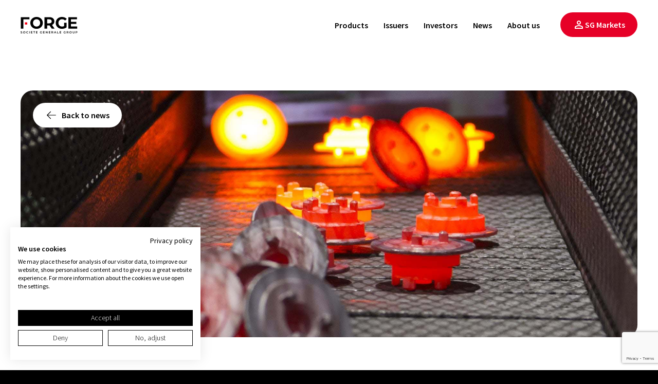

--- FILE ---
content_type: text/html; charset=UTF-8
request_url: https://www.sgforge.com/societe-generale-issues-the-first-structured-product-on-public-blockchain/
body_size: 12305
content:

<!doctype html>
<html lang="en-US">

<head>
	<!-- <link rel="preconnect" href="https://maps.gstatic.com"> -->
	<link rel="preload" as="font" href="https://www.sgforge.com/wp-content/themes/forge-corpo-v4/fonts/montserrat-v14-latin-700.woff2"
		crossorigin>
	<link rel="preload" as="font"
		href="https://www.sgforge.com/wp-content/themes/forge-corpo-v4/fonts/montserrat-v14-latin-regular.woff2" crossorigin>
		<meta charset="UTF-8">
	<meta name="viewport" content="width=device-width, initial-scale=1">
	<link
		href="https://fonts.googleapis.com/css2?family=Montserrat:wght@300;400;700;800&family=Source+Sans+Pro:wght@300;400;600&display=swap"
		rel="stylesheet">
	<script defer src="https://www.sgforge.com/wp-content/themes/forge-corpo-v4/js/commun.js"></script>
	<!-- <script defer src="https://kit.fontawesome.com/4c49521a3b.js" crossorigin="anonymous"></script> -->
	<meta name='robots' content='index, follow, max-image-preview:large, max-snippet:-1, max-video-preview:-1' />

	<!-- This site is optimized with the Yoast SEO plugin v26.7 - https://yoast.com/wordpress/plugins/seo/ -->
	<title>SOCIETE GENERALE ISSUES THE FIRST STRUCTURED PRODUCT ON PUBLIC BLOCKCHAIN | SG Forge</title>
	<link rel="canonical" href="https://www.sgforge.com/societe-generale-issues-the-first-structured-product-on-public-blockchain/" />
	<meta property="og:locale" content="en_US" />
	<meta property="og:type" content="article" />
	<meta property="og:title" content="SOCIETE GENERALE ISSUES THE FIRST STRUCTURED PRODUCT ON PUBLIC BLOCKCHAIN | SG Forge" />
	<meta property="og:url" content="https://www.sgforge.com/societe-generale-issues-the-first-structured-product-on-public-blockchain/" />
	<meta property="og:site_name" content="SG Forge" />
	<meta property="article:published_time" content="2021-04-15T22:35:46+00:00" />
	<meta property="article:modified_time" content="2023-06-27T12:43:14+00:00" />
	<meta property="og:image" content="https://www.sgforge.com/wp-content/uploads/2020/10/tokens_prod.jpg" />
	<meta property="og:image:width" content="1919" />
	<meta property="og:image:height" content="1099" />
	<meta property="og:image:type" content="image/jpeg" />
	<meta name="author" content="romain.griffiths" />
	<meta name="twitter:card" content="summary_large_image" />
	<meta name="twitter:label1" content="Written by" />
	<meta name="twitter:data1" content="romain.griffiths" />
	<script type="application/ld+json" class="yoast-schema-graph">{"@context":"https://schema.org","@graph":[{"@type":"Article","@id":"https://www.sgforge.com/societe-generale-issues-the-first-structured-product-on-public-blockchain/#article","isPartOf":{"@id":"https://www.sgforge.com/societe-generale-issues-the-first-structured-product-on-public-blockchain/"},"author":{"name":"romain.griffiths","@id":"https://www.sgforge.com/#/schema/person/3d4e057c78eb49ffa0d7afeba4752b3d"},"headline":"SOCIETE GENERALE ISSUES THE FIRST STRUCTURED PRODUCT ON PUBLIC BLOCKCHAIN","datePublished":"2021-04-15T22:35:46+00:00","dateModified":"2023-06-27T12:43:14+00:00","mainEntityOfPage":{"@id":"https://www.sgforge.com/societe-generale-issues-the-first-structured-product-on-public-blockchain/"},"wordCount":10,"publisher":{"@id":"https://www.sgforge.com/#organization"},"image":{"@id":"https://www.sgforge.com/societe-generale-issues-the-first-structured-product-on-public-blockchain/#primaryimage"},"thumbnailUrl":"https://www.sgforge.com/wp-content/uploads/2020/10/tokens_prod.jpg","articleSection":["News"],"inLanguage":"en-US"},{"@type":"WebPage","@id":"https://www.sgforge.com/societe-generale-issues-the-first-structured-product-on-public-blockchain/","url":"https://www.sgforge.com/societe-generale-issues-the-first-structured-product-on-public-blockchain/","name":"SOCIETE GENERALE ISSUES THE FIRST STRUCTURED PRODUCT ON PUBLIC BLOCKCHAIN | SG Forge","isPartOf":{"@id":"https://www.sgforge.com/#website"},"primaryImageOfPage":{"@id":"https://www.sgforge.com/societe-generale-issues-the-first-structured-product-on-public-blockchain/#primaryimage"},"image":{"@id":"https://www.sgforge.com/societe-generale-issues-the-first-structured-product-on-public-blockchain/#primaryimage"},"thumbnailUrl":"https://www.sgforge.com/wp-content/uploads/2020/10/tokens_prod.jpg","datePublished":"2021-04-15T22:35:46+00:00","dateModified":"2023-06-27T12:43:14+00:00","breadcrumb":{"@id":"https://www.sgforge.com/societe-generale-issues-the-first-structured-product-on-public-blockchain/#breadcrumb"},"inLanguage":"en-US","potentialAction":[{"@type":"ReadAction","target":["https://www.sgforge.com/societe-generale-issues-the-first-structured-product-on-public-blockchain/"]}]},{"@type":"ImageObject","inLanguage":"en-US","@id":"https://www.sgforge.com/societe-generale-issues-the-first-structured-product-on-public-blockchain/#primaryimage","url":"https://www.sgforge.com/wp-content/uploads/2020/10/tokens_prod.jpg","contentUrl":"https://www.sgforge.com/wp-content/uploads/2020/10/tokens_prod.jpg","width":1919,"height":1099},{"@type":"BreadcrumbList","@id":"https://www.sgforge.com/societe-generale-issues-the-first-structured-product-on-public-blockchain/#breadcrumb","itemListElement":[{"@type":"ListItem","position":1,"name":"Home","item":"https://www.sgforge.com/"},{"@type":"ListItem","position":2,"name":"SOCIETE GENERALE ISSUES THE FIRST STRUCTURED PRODUCT ON PUBLIC BLOCKCHAIN"}]},{"@type":"WebSite","@id":"https://www.sgforge.com/#website","url":"https://www.sgforge.com/","name":"SG Forge","description":"Bridging the gap between capital markets and security tokensAND SECURITY TOKENS","publisher":{"@id":"https://www.sgforge.com/#organization"},"potentialAction":[{"@type":"SearchAction","target":{"@type":"EntryPoint","urlTemplate":"https://www.sgforge.com/?s={search_term_string}"},"query-input":{"@type":"PropertyValueSpecification","valueRequired":true,"valueName":"search_term_string"}}],"inLanguage":"en-US"},{"@type":"Organization","@id":"https://www.sgforge.com/#organization","name":"Forge, Societe Generale Group","url":"https://www.sgforge.com/","logo":{"@type":"ImageObject","inLanguage":"en-US","@id":"https://www.sgforge.com/#/schema/logo/image/","url":"","contentUrl":"","caption":"Forge, Societe Generale Group"},"image":{"@id":"https://www.sgforge.com/#/schema/logo/image/"}},{"@type":"Person","@id":"https://www.sgforge.com/#/schema/person/3d4e057c78eb49ffa0d7afeba4752b3d","name":"romain.griffiths","image":{"@type":"ImageObject","inLanguage":"en-US","@id":"https://www.sgforge.com/#/schema/person/image/","url":"https://secure.gravatar.com/avatar/fab54b3319ae3d5fab37e6d58269b7a9ec739bb6a3ee723595e9cc0ee97feeca?s=96&d=mm&r=g","contentUrl":"https://secure.gravatar.com/avatar/fab54b3319ae3d5fab37e6d58269b7a9ec739bb6a3ee723595e9cc0ee97feeca?s=96&d=mm&r=g","caption":"romain.griffiths"},"url":"https://www.sgforge.com/author/romain-griffiths/"}]}</script>
	<!-- / Yoast SEO plugin. -->


<link rel='dns-prefetch' href='//consent.cookiefirst.com' />
<link rel="alternate" title="oEmbed (JSON)" type="application/json+oembed" href="https://www.sgforge.com/wp-json/oembed/1.0/embed?url=https%3A%2F%2Fwww.sgforge.com%2Fsociete-generale-issues-the-first-structured-product-on-public-blockchain%2F" />
<link rel="alternate" title="oEmbed (XML)" type="text/xml+oembed" href="https://www.sgforge.com/wp-json/oembed/1.0/embed?url=https%3A%2F%2Fwww.sgforge.com%2Fsociete-generale-issues-the-first-structured-product-on-public-blockchain%2F&#038;format=xml" />
<style id='wp-img-auto-sizes-contain-inline-css' type='text/css'>
img:is([sizes=auto i],[sizes^="auto," i]){contain-intrinsic-size:3000px 1500px}
/*# sourceURL=wp-img-auto-sizes-contain-inline-css */
</style>
<style id='wp-emoji-styles-inline-css' type='text/css'>

	img.wp-smiley, img.emoji {
		display: inline !important;
		border: none !important;
		box-shadow: none !important;
		height: 1em !important;
		width: 1em !important;
		margin: 0 0.07em !important;
		vertical-align: -0.1em !important;
		background: none !important;
		padding: 0 !important;
	}
/*# sourceURL=wp-emoji-styles-inline-css */
</style>
<style id='classic-theme-styles-inline-css' type='text/css'>
/*! This file is auto-generated */
.wp-block-button__link{color:#fff;background-color:#32373c;border-radius:9999px;box-shadow:none;text-decoration:none;padding:calc(.667em + 2px) calc(1.333em + 2px);font-size:1.125em}.wp-block-file__button{background:#32373c;color:#fff;text-decoration:none}
/*# sourceURL=/wp-includes/css/classic-themes.min.css */
</style>
<link rel='stylesheet' id='cookiefirst-plugin-css' href='https://www.sgforge.com/wp-content/plugins/cookiefirst-plugin/public/css/cookiefirst-plugin-public.css?ver=1.0.0' type='text/css' media='all' />
<link rel='stylesheet' id='theme-style-css' href='https://www.sgforge.com/wp-content/themes/forge-corpo-v4/style.css?ver=3939f479e9aacbcf7e23e37a74ec2348' type='text/css' media='all' />
<link rel='stylesheet' id='wp_mailjet_form_builder_widget-widget-front-styles-css' href='https://www.sgforge.com/wp-content/plugins/mailjet-for-wordpress/src/widgetformbuilder/css/front-widget.css?ver=6.1.6' type='text/css' media='all' />
<script type="text/javascript" async src="https://www.sgforge.com/wp-content/plugins/burst-pro/assets/js/timeme/timeme.min.js?ver=1768321630" id="burst-timeme-js"></script>
<script type="text/javascript" src="https://www.sgforge.com/wp-includes/js/jquery/jquery.min.js?ver=3.7.1" id="jquery-core-js"></script>
<script type="text/javascript" src="https://www.sgforge.com/wp-includes/js/jquery/jquery-migrate.min.js?ver=3.4.1" id="jquery-migrate-js"></script>
<script type="text/javascript" src="https://www.sgforge.com/wp-content/plugins/cookiefirst-plugin/public/js/cookiefirst-plugin-public.js?ver=1.0.0" id="cookiefirst-plugin-js"></script>
<script type="text/javascript" src="https://consent.cookiefirst.com/sites/sgforge.com-07c0fac7-a6f4-4fa4-957b-04261c649d31/consent.js?ver=3939f479e9aacbcf7e23e37a74ec2348" id="cookiefirst-script-js"></script>
<link rel="https://api.w.org/" href="https://www.sgforge.com/wp-json/" /><link rel="alternate" title="JSON" type="application/json" href="https://www.sgforge.com/wp-json/wp/v2/posts/1027" /><link rel="EditURI" type="application/rsd+xml" title="RSD" href="https://www.sgforge.com/xmlrpc.php?rsd" />

<link rel='shortlink' href='https://www.sgforge.com/?p=1027' />
<link rel="icon" href="https://www.sgforge.com/wp-content/uploads/2024/02/icon-forge.png" sizes="32x32" />
<link rel="icon" href="https://www.sgforge.com/wp-content/uploads/2024/02/icon-forge.png" sizes="192x192" />
<link rel="apple-touch-icon" href="https://www.sgforge.com/wp-content/uploads/2024/02/icon-forge.png" />
<meta name="msapplication-TileImage" content="https://www.sgforge.com/wp-content/uploads/2024/02/icon-forge.png" />
		<style type="text/css" id="wp-custom-css">
			.wpcf7-select option{
	background-color: black;
}
@media screen and (min-width:768px) {
	.html_btn{
		margin-top: 20px;
	}
}
#gallery-1{
	display:flex;
	align-items:flex-end;
}
#gallery-1 img, #gallery-2 img {
	border: none !important;
	width:260px;
}
#gallery-2 img{
	margin-bottom:30px;
}
#usModalContent p {
	overflow-y: scroll;
  max-height: 290px;
}
.cs_border_bottom{
	    border-bottom: 20px solid black !important;
}		</style>
			<link rel="icon" type="image/svg" sizes="96x96"
		href="https://www.sgforge.com/wp-content/themes/forge-corpo-v4/favicon/favicon.svg">
<style id='global-styles-inline-css' type='text/css'>
:root{--wp--preset--aspect-ratio--square: 1;--wp--preset--aspect-ratio--4-3: 4/3;--wp--preset--aspect-ratio--3-4: 3/4;--wp--preset--aspect-ratio--3-2: 3/2;--wp--preset--aspect-ratio--2-3: 2/3;--wp--preset--aspect-ratio--16-9: 16/9;--wp--preset--aspect-ratio--9-16: 9/16;--wp--preset--color--black: #000000;--wp--preset--color--cyan-bluish-gray: #abb8c3;--wp--preset--color--white: #ffffff;--wp--preset--color--pale-pink: #f78da7;--wp--preset--color--vivid-red: #cf2e2e;--wp--preset--color--luminous-vivid-orange: #ff6900;--wp--preset--color--luminous-vivid-amber: #fcb900;--wp--preset--color--light-green-cyan: #7bdcb5;--wp--preset--color--vivid-green-cyan: #00d084;--wp--preset--color--pale-cyan-blue: #8ed1fc;--wp--preset--color--vivid-cyan-blue: #0693e3;--wp--preset--color--vivid-purple: #9b51e0;--wp--preset--gradient--vivid-cyan-blue-to-vivid-purple: linear-gradient(135deg,rgb(6,147,227) 0%,rgb(155,81,224) 100%);--wp--preset--gradient--light-green-cyan-to-vivid-green-cyan: linear-gradient(135deg,rgb(122,220,180) 0%,rgb(0,208,130) 100%);--wp--preset--gradient--luminous-vivid-amber-to-luminous-vivid-orange: linear-gradient(135deg,rgb(252,185,0) 0%,rgb(255,105,0) 100%);--wp--preset--gradient--luminous-vivid-orange-to-vivid-red: linear-gradient(135deg,rgb(255,105,0) 0%,rgb(207,46,46) 100%);--wp--preset--gradient--very-light-gray-to-cyan-bluish-gray: linear-gradient(135deg,rgb(238,238,238) 0%,rgb(169,184,195) 100%);--wp--preset--gradient--cool-to-warm-spectrum: linear-gradient(135deg,rgb(74,234,220) 0%,rgb(151,120,209) 20%,rgb(207,42,186) 40%,rgb(238,44,130) 60%,rgb(251,105,98) 80%,rgb(254,248,76) 100%);--wp--preset--gradient--blush-light-purple: linear-gradient(135deg,rgb(255,206,236) 0%,rgb(152,150,240) 100%);--wp--preset--gradient--blush-bordeaux: linear-gradient(135deg,rgb(254,205,165) 0%,rgb(254,45,45) 50%,rgb(107,0,62) 100%);--wp--preset--gradient--luminous-dusk: linear-gradient(135deg,rgb(255,203,112) 0%,rgb(199,81,192) 50%,rgb(65,88,208) 100%);--wp--preset--gradient--pale-ocean: linear-gradient(135deg,rgb(255,245,203) 0%,rgb(182,227,212) 50%,rgb(51,167,181) 100%);--wp--preset--gradient--electric-grass: linear-gradient(135deg,rgb(202,248,128) 0%,rgb(113,206,126) 100%);--wp--preset--gradient--midnight: linear-gradient(135deg,rgb(2,3,129) 0%,rgb(40,116,252) 100%);--wp--preset--font-size--small: 13px;--wp--preset--font-size--medium: 20px;--wp--preset--font-size--large: 36px;--wp--preset--font-size--x-large: 42px;--wp--preset--spacing--20: 0.44rem;--wp--preset--spacing--30: 0.67rem;--wp--preset--spacing--40: 1rem;--wp--preset--spacing--50: 1.5rem;--wp--preset--spacing--60: 2.25rem;--wp--preset--spacing--70: 3.38rem;--wp--preset--spacing--80: 5.06rem;--wp--preset--shadow--natural: 6px 6px 9px rgba(0, 0, 0, 0.2);--wp--preset--shadow--deep: 12px 12px 50px rgba(0, 0, 0, 0.4);--wp--preset--shadow--sharp: 6px 6px 0px rgba(0, 0, 0, 0.2);--wp--preset--shadow--outlined: 6px 6px 0px -3px rgb(255, 255, 255), 6px 6px rgb(0, 0, 0);--wp--preset--shadow--crisp: 6px 6px 0px rgb(0, 0, 0);}:where(.is-layout-flex){gap: 0.5em;}:where(.is-layout-grid){gap: 0.5em;}body .is-layout-flex{display: flex;}.is-layout-flex{flex-wrap: wrap;align-items: center;}.is-layout-flex > :is(*, div){margin: 0;}body .is-layout-grid{display: grid;}.is-layout-grid > :is(*, div){margin: 0;}:where(.wp-block-columns.is-layout-flex){gap: 2em;}:where(.wp-block-columns.is-layout-grid){gap: 2em;}:where(.wp-block-post-template.is-layout-flex){gap: 1.25em;}:where(.wp-block-post-template.is-layout-grid){gap: 1.25em;}.has-black-color{color: var(--wp--preset--color--black) !important;}.has-cyan-bluish-gray-color{color: var(--wp--preset--color--cyan-bluish-gray) !important;}.has-white-color{color: var(--wp--preset--color--white) !important;}.has-pale-pink-color{color: var(--wp--preset--color--pale-pink) !important;}.has-vivid-red-color{color: var(--wp--preset--color--vivid-red) !important;}.has-luminous-vivid-orange-color{color: var(--wp--preset--color--luminous-vivid-orange) !important;}.has-luminous-vivid-amber-color{color: var(--wp--preset--color--luminous-vivid-amber) !important;}.has-light-green-cyan-color{color: var(--wp--preset--color--light-green-cyan) !important;}.has-vivid-green-cyan-color{color: var(--wp--preset--color--vivid-green-cyan) !important;}.has-pale-cyan-blue-color{color: var(--wp--preset--color--pale-cyan-blue) !important;}.has-vivid-cyan-blue-color{color: var(--wp--preset--color--vivid-cyan-blue) !important;}.has-vivid-purple-color{color: var(--wp--preset--color--vivid-purple) !important;}.has-black-background-color{background-color: var(--wp--preset--color--black) !important;}.has-cyan-bluish-gray-background-color{background-color: var(--wp--preset--color--cyan-bluish-gray) !important;}.has-white-background-color{background-color: var(--wp--preset--color--white) !important;}.has-pale-pink-background-color{background-color: var(--wp--preset--color--pale-pink) !important;}.has-vivid-red-background-color{background-color: var(--wp--preset--color--vivid-red) !important;}.has-luminous-vivid-orange-background-color{background-color: var(--wp--preset--color--luminous-vivid-orange) !important;}.has-luminous-vivid-amber-background-color{background-color: var(--wp--preset--color--luminous-vivid-amber) !important;}.has-light-green-cyan-background-color{background-color: var(--wp--preset--color--light-green-cyan) !important;}.has-vivid-green-cyan-background-color{background-color: var(--wp--preset--color--vivid-green-cyan) !important;}.has-pale-cyan-blue-background-color{background-color: var(--wp--preset--color--pale-cyan-blue) !important;}.has-vivid-cyan-blue-background-color{background-color: var(--wp--preset--color--vivid-cyan-blue) !important;}.has-vivid-purple-background-color{background-color: var(--wp--preset--color--vivid-purple) !important;}.has-black-border-color{border-color: var(--wp--preset--color--black) !important;}.has-cyan-bluish-gray-border-color{border-color: var(--wp--preset--color--cyan-bluish-gray) !important;}.has-white-border-color{border-color: var(--wp--preset--color--white) !important;}.has-pale-pink-border-color{border-color: var(--wp--preset--color--pale-pink) !important;}.has-vivid-red-border-color{border-color: var(--wp--preset--color--vivid-red) !important;}.has-luminous-vivid-orange-border-color{border-color: var(--wp--preset--color--luminous-vivid-orange) !important;}.has-luminous-vivid-amber-border-color{border-color: var(--wp--preset--color--luminous-vivid-amber) !important;}.has-light-green-cyan-border-color{border-color: var(--wp--preset--color--light-green-cyan) !important;}.has-vivid-green-cyan-border-color{border-color: var(--wp--preset--color--vivid-green-cyan) !important;}.has-pale-cyan-blue-border-color{border-color: var(--wp--preset--color--pale-cyan-blue) !important;}.has-vivid-cyan-blue-border-color{border-color: var(--wp--preset--color--vivid-cyan-blue) !important;}.has-vivid-purple-border-color{border-color: var(--wp--preset--color--vivid-purple) !important;}.has-vivid-cyan-blue-to-vivid-purple-gradient-background{background: var(--wp--preset--gradient--vivid-cyan-blue-to-vivid-purple) !important;}.has-light-green-cyan-to-vivid-green-cyan-gradient-background{background: var(--wp--preset--gradient--light-green-cyan-to-vivid-green-cyan) !important;}.has-luminous-vivid-amber-to-luminous-vivid-orange-gradient-background{background: var(--wp--preset--gradient--luminous-vivid-amber-to-luminous-vivid-orange) !important;}.has-luminous-vivid-orange-to-vivid-red-gradient-background{background: var(--wp--preset--gradient--luminous-vivid-orange-to-vivid-red) !important;}.has-very-light-gray-to-cyan-bluish-gray-gradient-background{background: var(--wp--preset--gradient--very-light-gray-to-cyan-bluish-gray) !important;}.has-cool-to-warm-spectrum-gradient-background{background: var(--wp--preset--gradient--cool-to-warm-spectrum) !important;}.has-blush-light-purple-gradient-background{background: var(--wp--preset--gradient--blush-light-purple) !important;}.has-blush-bordeaux-gradient-background{background: var(--wp--preset--gradient--blush-bordeaux) !important;}.has-luminous-dusk-gradient-background{background: var(--wp--preset--gradient--luminous-dusk) !important;}.has-pale-ocean-gradient-background{background: var(--wp--preset--gradient--pale-ocean) !important;}.has-electric-grass-gradient-background{background: var(--wp--preset--gradient--electric-grass) !important;}.has-midnight-gradient-background{background: var(--wp--preset--gradient--midnight) !important;}.has-small-font-size{font-size: var(--wp--preset--font-size--small) !important;}.has-medium-font-size{font-size: var(--wp--preset--font-size--medium) !important;}.has-large-font-size{font-size: var(--wp--preset--font-size--large) !important;}.has-x-large-font-size{font-size: var(--wp--preset--font-size--x-large) !important;}
/*# sourceURL=global-styles-inline-css */
</style>
</head>

<body class="wp-singular post-template-default single single-post postid-1027 single-format-standard wp-theme-forge-corpo-v4 desktopDevice" data-burst_id="1027" data-burst_type="post">
	<header class="header " id="masthead">
		<div class="container">
			<a href="https://www.sgforge.com" rel="nofollow" class="header__logo">
									<img src="https://www.sgforge.com/wp-content/themes/forge-corpo-v4/img/logo-sg-forge.svg" alt="">
							</a>
			<button id="menu-toggler" class="header__toggler">
				<svg xmlns="http://www.w3.org/2000/svg" class="fa-bars" viewBox="0 0 448 512">
					<path
						d="M442 114H6a6 6 0 0 1-6-6V84a6 6 0 0 1 6-6h436a6 6 0 0 1 6 6v24a6 6 0 0 1-6 6zm0 160H6a6 6 0 0 1-6-6v-24a6 6 0 0 1 6-6h436a6 6 0 0 1 6 6v24a6 6 0 0 1-6 6zm0 160H6a6 6 0 0 1-6-6v-24a6 6 0 0 1 6-6h436a6 6 0 0 1 6 6v24a6 6 0 0 1-6 6z" />
				</svg>
				<svg xmlns="http://www.w3.org/2000/svg" class="fa-times" viewBox="0 0 320 512">
					<path
						d="M193.94 256L296.5 153.44l21.15-21.15c3.12-3.12 3.12-8.19 0-11.31l-22.63-22.63c-3.12-3.12-8.19-3.12-11.31 0L160 222.06 36.29 98.34c-3.12-3.12-8.19-3.12-11.31 0L2.34 120.97c-3.12 3.12-3.12 8.19 0 11.31L126.06 256 2.34 379.71c-3.12 3.12-3.12 8.19 0 11.31l22.63 22.63c3.12 3.12 8.19 3.12 11.31 0L160 289.94 262.56 392.5l21.15 21.15c3.12 3.12 8.19 3.12 11.31 0l22.63-22.63c3.12-3.12 3.12-8.19 0-11.31L193.94 256z" />
				</svg>
			</button>
			<nav class="header__menu" id="mainMenu">
				<ul id="menu-main-menu" class="menu"><li id="menu-item-2704" class="menu-item menu-item-type-custom menu-item-object-custom menu-item-2704"><a href="/product/">Products</a></li>
<li id="menu-item-513" class="menu-item menu-item-type-post_type menu-item-object-page menu-item-513"><a href="https://www.sgforge.com/issuers/">Issuers</a></li>
<li id="menu-item-605" class="menu-item menu-item-type-post_type menu-item-object-page menu-item-605"><a href="https://www.sgforge.com/investors/">Investors</a></li>
<li id="menu-item-397" class="menu-item menu-item-type-post_type menu-item-object-page current_page_parent menu-item-397"><a href="https://www.sgforge.com/news/">News</a></li>
<li id="menu-item-642" class="menu-item menu-item-type-post_type menu-item-object-page menu-item-642"><a href="https://www.sgforge.com/about-us/">About us</a></li>
</ul>				<a href="https://www.sgmarkets.com/" class="btn btn--primary" target="_blank" rel="nofollow">
					<svg class="" width="24" height="24" viewBox="0 0 24 24"  xmlns="http://www.w3.org/2000/svg">
<path d="M12 12C10.9 12 9.95833 11.6083 9.175 10.825C8.39167 10.0417 8 9.1 8 8C8 6.9 8.39167 5.95833 9.175 5.175C9.95833 4.39167 10.9 4 12 4C13.1 4 14.0417 4.39167 14.825 5.175C15.6083 5.95833 16 6.9 16 8C16 9.1 15.6083 10.0417 14.825 10.825C14.0417 11.6083 13.1 12 12 12ZM4 20V17.2C4 16.6333 4.14583 16.1125 4.4375 15.6375C4.72917 15.1625 5.11667 14.8 5.6 14.55C6.63333 14.0333 7.68333 13.6458 8.75 13.3875C9.81667 13.1292 10.9 13 12 13C13.1 13 14.1833 13.1292 15.25 13.3875C16.3167 13.6458 17.3667 14.0333 18.4 14.55C18.8833 14.8 19.2708 15.1625 19.5625 15.6375C19.8542 16.1125 20 16.6333 20 17.2V20H4ZM6 18H18V17.2C18 17.0167 17.9542 16.85 17.8625 16.7C17.7708 16.55 17.65 16.4333 17.5 16.35C16.6 15.9 15.6917 15.5625 14.775 15.3375C13.8583 15.1125 12.9333 15 12 15C11.0667 15 10.1417 15.1125 9.225 15.3375C8.30833 15.5625 7.4 15.9 6.5 16.35C6.35 16.4333 6.22917 16.55 6.1375 16.7C6.04583 16.85 6 17.0167 6 17.2V18ZM12 10C12.55 10 13.0208 9.80417 13.4125 9.4125C13.8042 9.02083 14 8.55 14 8C14 7.45 13.8042 6.97917 13.4125 6.5875C13.0208 6.19583 12.55 6 12 6C11.45 6 10.9792 6.19583 10.5875 6.5875C10.1958 6.97917 10 7.45 10 8C10 8.55 10.1958 9.02083 10.5875 9.4125C10.9792 9.80417 11.45 10 12 10Z" />
</svg>
<span>SG Markets</span>
				</a>
			</nav>
		</div>
		<div id="usModal" class="modal">
  			<div id="usModalContent" class="modal-content">
    			<p class="mobile-limited-paragraph" style="text-align: left;">
					By clicking on the <strong>"Yes I agree"</strong> button, you confirm that you meet the following conditions:</br></br>
					(1) You are not located in the United-States or any of its territories (“U.S.”); </br>

					(2) You are not a U.S. person as defined in Regulation S of U.S. Securities Act of 1933 or for the account or benefit of a U.S. person;</br>

					(3) You are not a person who comes within any definition of U.S. person for the purpose of the U.S. Commodity exchange Act of 1936, as amended (the “CEA”), or any rule of the U.S. Commodity Futures Trading Commission (the “CFTC Rules”), guidance or order proposed or issued under the CEA (for the avoidance of doubt, any person who is not a “Non-United-State person” defined under any CFTC Rule shall be considered as U.S. person); and</br>

					(4) You are not a “U.S. person” for the purpose of the Final Rules implementing the Credit Risk Retention Requirements of Section 15G of the U.S. Securities Exchange Act of 1934, as amended.

					</p>
    			<div class="buttons">
						<button id="usYesButton">Yes, I agree</button>
						<button id="usNoButton">No, I do not agree</button>
    			</div>
  			</div>
		</div>
		<!-- Conteneur du loader -->
	<div id="loadingContainer" class="loading-container">
  
		  <div class="loader">
			<span class="loader-text">loading</span>
			  <span class="load"></span>
		  </div>
	</div>
	</header>
<section class="wrapper-white">
  <div class="container">
                  <div class="news-article-thumbnail">
    <img width="1097" height="628" src="https://www.sgforge.com/wp-content/uploads/2020/10/tokens_prod.jpg" class="attachment-large size-large wp-post-image" alt="" decoding="async" fetchpriority="high" />    <a class="btn btn--tertiary news-article-thumbnail__back" href="https://www.sgforge.com/news">
					<svg class="" width="24" height="24" viewBox="0 0 24 24" fill="none" xmlns="http://www.w3.org/2000/svg">
						<path d="M20.812 12C20.812 12.1492 20.7527 12.2923 20.6473 12.3978C20.5418 12.5032 20.3987 12.5625 20.2495 12.5625H5.10794L10.897 18.3525C10.9523 18.404 10.9966 18.4661 11.0273 18.5351C11.0581 18.6041 11.0746 18.6786 11.0759 18.7541C11.0773 18.8296 11.0634 18.9047 11.0351 18.9747C11.0068 19.0447 10.9647 19.1084 10.9113 19.1618C10.8579 19.2152 10.7942 19.2573 10.7242 19.2856C10.6542 19.3139 10.5791 19.3278 10.5036 19.3265C10.4281 19.3251 10.3536 19.3086 10.2846 19.2778C10.2156 19.2471 10.1535 19.2028 10.102 19.1475L3.352 12.3975C3.24667 12.292 3.1875 12.1491 3.1875 12C3.1875 11.8509 3.24667 11.708 3.352 11.6025L10.102 4.85251C10.2086 4.75315 10.3497 4.69905 10.4954 4.70163C10.6411 4.7042 10.7802 4.76323 10.8832 4.86629C10.9863 4.96935 11.0453 5.10839 11.0479 5.25411C11.0505 5.39984 10.9964 5.54088 10.897 5.64751L5.10794 11.4375H20.2495C20.3987 11.4375 20.5418 11.4968 20.6473 11.6023C20.7527 11.7077 20.812 11.8508 20.812 12Z" fill="black"/>
					</svg>
				<span class="mobile-ban">Back to news</span></a>
  </div>
  <div class=" news-article">
    <div class="news-article__aside ft-small">
      April 15, 2021              <div class="news-article__next">
          <hr>
          <h4 class="ft-small c-primary">Read next</h4>
          <div class="mt-2">
            <p class="ft-large">
              European Investment Bank (EIB) issues its first ever digital bond on a public blockchain            </p>
            <div class="link-icon link-icon--small ml-2">
              
					<svg class="" width="14" height="13" viewBox="0 0 14 13" fill="none" xmlns="http://www.w3.org/2000/svg">
						<path d="M1.9918 13.0002L0.591797 11.6002L10.1918 2.00024H1.5918V0.000244141H13.5918V12.0002H11.5918V3.40024L1.9918 13.0002Z" fill="#F80116"/>
					</svg>
					            </div>
          </div>
        </div>
          </div>
    <div class="news-article__content article">
      <h3>
        SOCIETE GENERALE ISSUES THE FIRST STRUCTURED PRODUCT ON PUBLIC BLOCKCHAIN      </h3>
      <div class="news-article__date ft-small">
        April 15, 2021      </div>
      <p><span data-bg-color="white"><strong><span lang="EN-GB" xml:lang="EN-GB">On April 15<sup>th</sup> 2021, Societe Generale issued the first structured product* as a Security Token directly registered on the Tezos public blockchain. The securities were fully subscribed by Societe Generale Assurances.</span></strong></span></p>
<p><span data-bg-color="white"><span lang="EN-GB" xml:lang="EN-GB">This operation follows in the footsteps of two previous blockchain-based bond issuances:  </span></span></p>
<ul>
<li><span data-bg-color="white"><span lang="EN-GB" xml:lang="EN-GB"><a href="https://www.societegenerale.com/sites/default/files/19038_pr_sg_first_covered_bond-security_tokens-blockchain_en_0.pdf" rel="nofollow">a first covered bond Security Token issuance worth EUR 100m </a></span> on the Ethereum blockchain, settled in euros in April 2019, and </span></li>
<li><span data-bg-color="white"><span lang="EN-GB" xml:lang="EN-GB"><a href="https://www.societegenerale.com/sites/default/files/200023_pr_societe_generale_performs_the_first_financial_transaction_settled_with_a_central_bank_digital_currency.pdf" rel="nofollow">a second covered bond Security Token issuance worth EUR 40m</a></span> this time settled in Central Bank Digital Currency (CBDC) issued by Banque de France, in May 2020.</span></li>
</ul>
<p><span data-bg-color="white"><strong><span lang="EN-GB" xml:lang="EN-GB">This transaction completes a new step in the development of </span></strong><span lang="EN-GB" xml:lang="EN-GB"><a href="https://www.youtube.com/watch?v=2Mkdq5iKthY" rel="nofollow"><strong>Societe Generale – Forge</strong></a></span><span lang="EN-GB" xml:lang="EN-GB">, a regulated subsidiary of Societe Generale Group, aiming at offering by 2022 crypto assets structuring, issuing, exchange and custody services to the Group’s professional clients.</span></span></p>
<p><span data-bg-color="white"><strong><span lang="EN-GB" xml:lang="EN-GB">This new experimentation, performed in accordance with best market practices, demonstrates the legal, regulatory and operational feasibility of issuing more complex financial instruments</span></strong><span lang="EN-GB" xml:lang="EN-GB"> (structured products) <strong>on public blockchain</strong>. It leverages on this disruptive technology which enables increased efficiency and fluidity of financial transactions:  unprecedented capacity of product structuration, shortened time-to-market, automated corporate actions, increased transparency and speed in transactions and settlements, as well as reduced cost and number of intermediaries.</span></span></p>
<p><span data-bg-color="white"><span lang="EN-GB" xml:lang="EN-GB">Societe Generale – Forge innovative operating model enables Security Tokens to be directly integrated to conventional banking systems interfaced with SWIFT format.</span></span></p>
<p><span data-bg-color="white"><strong><span lang="EN-GB" xml:lang="EN-GB">Innovation is key to Societe Generale Group&#8217;s digital transformation.</span></strong><span lang="EN-GB" xml:lang="EN-GB"> The Group has been involved for several years in numerous initiatives based on blockchain and distributed ledger technologies, using the most innovative technologies and creating disruptive business models, with the aim of better serving its clients.</span></span></p>
<p><span data-bg-color="white"><em><span lang="EN-GB" xml:lang="EN-GB">*Autocall, Euro Medium Term Notes (EMTN), EUR 5m</span></em></span></p>
<p><strong>Press contact:</strong><br />
<span lang="EN-GB" xml:lang="EN-GB">Astrid Fould-Bacquart &#8211; +33 1 56 37 67 95 &#8211;  </span><a href="mailto:astrid.fould-bacquart@socgen.com" rel="nofollow">astrid.fould-bacquart@socgen.com</a></p>
<p>&nbsp;</p>
    </div>
  </div>
          
<h3 class="mb-2 mb-md-4">Other news</h3>
<div class="news-grid news-grid--related">
            <a href="https://www.sgforge.com/sgforge-and-swift-digital-asset-interoperability/">
            <div class="news__thumbnail">
                                <img src="https://www.sgforge.com/wp-content/uploads/2026/01/2026-01-15_Vignette-SWIFT-x-FORGE-1.png" alt="">
                        </div>
            <h5 class="news__title">
                SOCIETE GENERALE-FORGE AND SWIFT MOVE FORWARD IN DIGITAL ASSET INTEROPERABILITY            </h5>
            <span class="news__date ft-small">
                15 Jan 2026            </span>
        </a>
                <a href="https://www.sgforge.com/bitvavo-partners-sgf-list-eurcv-and-usdcv/">
            <div class="news__thumbnail">
                                <img src="https://www.sgforge.com/wp-content/uploads/2025/12/2025-12-17_Vignette-Bitvavo-345-x-160px.jpg" alt="">
                        </div>
            <h5 class="news__title">
                Bitvavo partners with Societe Generale-FORGE to list EUR CoinVertible and USD CoinVertible            </h5>
            <span class="news__date ft-small">
                17 Dec 2025            </span>
        </a>
                <a href="https://www.sgforge.com/sg-first-digital-bond-in-us/">
            <div class="news__thumbnail">
                                <img src="https://www.sgforge.com/wp-content/uploads/2025/11/2025-11-18_Digital-BOND-US-x-SGF-Vignette-1.jpg" alt="">
                        </div>
            <h5 class="news__title">
                SOCIETE GENERALE ISSUES ITS FIRST DIGITAL BOND IN THE UNITED STATES ON BLOCKCHAIN            </h5>
            <span class="news__date ft-small">
                18 Nov 2025            </span>
        </a>
        </div>  </div>
</section>

<footer class="container footer">
	<div class="row mb-5 mb-md-8">
		<h4 class="col col-md-7 mb-4 mb-md-0">Our services are underpinned by the reputation, experience, knowledge, skill
			and relationships that Societe Generale has built up in financial services over the last 150 years.</h4>
		<div class="footer__contact col col-md-5">
			<a href="/contact/" class="btn btn--primary mb-md-2">Contact us</a>
			<p class="ft-micro mb-0">Our solutions are rigorously tested and audited<br> by security, legal and compliance
				experts </p>
		</div>
	</div>
	<hr>
	<div class="row footer__foot">
		<div class="col col-md-4 mb-5 mb-md-0">
			<img class="logoShape" src="https://www.sgforge.com/wp-content/themes/forge-corpo-v4/img/logo-forge.svg">
		</div>
		<div class="footer__nav ft-small col col-md-8">
			<nav>
				<h6 class="mb-2">Categories</h6>
				<ul id="menu-main-menu-1" class="menu"><li class="menu-item menu-item-type-custom menu-item-object-custom menu-item-2704"><a href="/product/">Products</a></li>
<li class="menu-item menu-item-type-post_type menu-item-object-page menu-item-513"><a href="https://www.sgforge.com/issuers/">Issuers</a></li>
<li class="menu-item menu-item-type-post_type menu-item-object-page menu-item-605"><a href="https://www.sgforge.com/investors/">Investors</a></li>
<li class="menu-item menu-item-type-post_type menu-item-object-page current_page_parent menu-item-397"><a href="https://www.sgforge.com/news/">News</a></li>
<li class="menu-item menu-item-type-post_type menu-item-object-page menu-item-642"><a href="https://www.sgforge.com/about-us/">About us</a></li>
</ul>			</nav>
			<nav>
				<h6 class="mb-2">Legal</h6>
				<ul id="menu-foot-menu-sg" class="menu"><li id="menu-item-730" class="menu-item menu-item-type-post_type menu-item-object-page menu-item-730"><a href="https://www.sgforge.com/data-policy/">Data Policy</a></li>
<li id="menu-item-731" class="menu-item menu-item-type-post_type menu-item-object-page menu-item-731"><a href="https://www.sgforge.com/cookies-policy/">Cookies Policy</a></li>
<li id="menu-item-732" class="menu-item menu-item-type-post_type menu-item-object-page menu-item-privacy-policy menu-item-732"><a rel="privacy-policy" href="https://www.sgforge.com/legal-information/">Legal Information</a></li>
<li id="menu-item-508" class="menu-item menu-item-type-post_type menu-item-object-page menu-item-508"><a href="https://www.sgforge.com/contact/">Contact</a></li>
</ul>			</nav>
			<div>
				<h6 class="mb-2">Follow us</h6>
				<ul>
					<li><a href="https://www.linkedin.com/company/18818506" class="f f-ai-center has-icon">
				<svg class="" width="21" height="20" viewBox="0 0 21 20" fill="none" xmlns="http://www.w3.org/2000/svg">
					<path d="M17.707 17.041H14.7436V12.4002C14.7436 11.2936 14.7238 9.86903 13.2023 9.86903C11.6589 9.86903 11.4228 11.0747 11.4228 12.3197V17.0407H8.45938V7.4974H11.3042V8.80159H11.344C11.6287 8.31481 12.0401 7.91436 12.5344 7.64289C13.0287 7.37143 13.5874 7.2391 14.1509 7.26002C17.1544 7.26002 17.7082 9.2356 17.7082 11.8057L17.707 17.041ZM5.11571 6.1929C4.77559 6.19296 4.44308 6.09216 4.16025 5.90325C3.87742 5.71434 3.65695 5.4458 3.52674 5.13159C3.39652 4.81739 3.36241 4.47162 3.4287 4.13802C3.495 3.80443 3.65872 3.49798 3.89918 3.25743C4.13964 3.01689 4.44603 2.85305 4.7796 2.78664C5.11318 2.72022 5.45896 2.75421 5.77321 2.88432C6.08747 3.01442 6.35608 3.23479 6.54509 3.51755C6.7341 3.80032 6.83502 4.13279 6.83508 4.47291C6.83512 4.69874 6.79069 4.92237 6.7043 5.13102C6.61792 5.33968 6.49128 5.52928 6.33162 5.689C6.17196 5.84871 5.98241 5.97542 5.77378 6.06188C5.56515 6.14834 5.34154 6.19286 5.11571 6.1929ZM6.59739 17.041H3.63093V7.4974H6.59739V17.041ZM19.1843 0.00160623H2.14184C1.75502 -0.00275899 1.38229 0.146625 1.10556 0.416931C0.828831 0.687238 0.670737 1.05635 0.666016 1.44316V18.5563C0.670575 18.9433 0.828572 19.3127 1.10529 19.5833C1.38202 19.8539 1.75483 20.0036 2.14184 19.9994H19.1843C19.5721 20.0043 19.946 19.8551 20.2238 19.5845C20.5016 19.3139 20.6606 18.9441 20.666 18.5563V1.44193C20.6605 1.05435 20.5013 0.684817 20.2235 0.414517C19.9457 0.144217 19.5719 -0.00474021 19.1843 0.000371488" fill="white" fill-opacity="0.7"/>
				</svg>							
				LinkedIn</a></li>
				</ul>
			</div>
		</div>
	</div>
</footer>
<script type="speculationrules">
{"prefetch":[{"source":"document","where":{"and":[{"href_matches":"/*"},{"not":{"href_matches":["/wp-*.php","/wp-admin/*","/wp-content/uploads/*","/wp-content/*","/wp-content/plugins/*","/wp-content/themes/forge-corpo-v4/*","/*\\?(.+)"]}},{"not":{"selector_matches":"a[rel~=\"nofollow\"]"}},{"not":{"selector_matches":".no-prefetch, .no-prefetch a"}}]},"eagerness":"conservative"}]}
</script>
<script type="text/javascript" defer src="https://www.sgforge.com/wp-content/uploads/burst/js/burst.min.js?ver=1769168554" id="burst-js"></script>
<script type="text/javascript" id="wp_mailjet_form_builder_widget-front-script-js-extra">
/* <![CDATA[ */
var mjWidget = {"ajax_url":"https://www.sgforge.com/wp-admin/admin-ajax.php"};
//# sourceURL=wp_mailjet_form_builder_widget-front-script-js-extra
/* ]]> */
</script>
<script type="text/javascript" src="https://www.sgforge.com/wp-content/plugins/mailjet-for-wordpress/src/widgetformbuilder/js/front-widget.js?ver=3939f479e9aacbcf7e23e37a74ec2348" id="wp_mailjet_form_builder_widget-front-script-js"></script>
<script type="text/javascript" src="https://www.google.com/recaptcha/api.js?render=6Le0mXEeAAAAAP2E4Y6VwU9MQdKrFe67ykiHgwvB&amp;ver=3.0" id="google-recaptcha-js"></script>
<script type="text/javascript" src="https://www.sgforge.com/wp-includes/js/dist/vendor/wp-polyfill.min.js?ver=3.15.0" id="wp-polyfill-js"></script>
<script type="text/javascript" id="wpcf7-recaptcha-js-before">
/* <![CDATA[ */
var wpcf7_recaptcha = {
    "sitekey": "6Le0mXEeAAAAAP2E4Y6VwU9MQdKrFe67ykiHgwvB",
    "actions": {
        "homepage": "homepage",
        "contactform": "contactform"
    }
};
//# sourceURL=wpcf7-recaptcha-js-before
/* ]]> */
</script>
<script type="text/javascript" src="https://www.sgforge.com/wp-content/plugins/contact-form-7/modules/recaptcha/index.js?ver=6.1.4" id="wpcf7-recaptcha-js"></script>
<script id="wp-emoji-settings" type="application/json">
{"baseUrl":"https://s.w.org/images/core/emoji/17.0.2/72x72/","ext":".png","svgUrl":"https://s.w.org/images/core/emoji/17.0.2/svg/","svgExt":".svg","source":{"concatemoji":"https://www.sgforge.com/wp-includes/js/wp-emoji-release.min.js?ver=3939f479e9aacbcf7e23e37a74ec2348"}}
</script>
<script type="module">
/* <![CDATA[ */
/*! This file is auto-generated */
const a=JSON.parse(document.getElementById("wp-emoji-settings").textContent),o=(window._wpemojiSettings=a,"wpEmojiSettingsSupports"),s=["flag","emoji"];function i(e){try{var t={supportTests:e,timestamp:(new Date).valueOf()};sessionStorage.setItem(o,JSON.stringify(t))}catch(e){}}function c(e,t,n){e.clearRect(0,0,e.canvas.width,e.canvas.height),e.fillText(t,0,0);t=new Uint32Array(e.getImageData(0,0,e.canvas.width,e.canvas.height).data);e.clearRect(0,0,e.canvas.width,e.canvas.height),e.fillText(n,0,0);const a=new Uint32Array(e.getImageData(0,0,e.canvas.width,e.canvas.height).data);return t.every((e,t)=>e===a[t])}function p(e,t){e.clearRect(0,0,e.canvas.width,e.canvas.height),e.fillText(t,0,0);var n=e.getImageData(16,16,1,1);for(let e=0;e<n.data.length;e++)if(0!==n.data[e])return!1;return!0}function u(e,t,n,a){switch(t){case"flag":return n(e,"\ud83c\udff3\ufe0f\u200d\u26a7\ufe0f","\ud83c\udff3\ufe0f\u200b\u26a7\ufe0f")?!1:!n(e,"\ud83c\udde8\ud83c\uddf6","\ud83c\udde8\u200b\ud83c\uddf6")&&!n(e,"\ud83c\udff4\udb40\udc67\udb40\udc62\udb40\udc65\udb40\udc6e\udb40\udc67\udb40\udc7f","\ud83c\udff4\u200b\udb40\udc67\u200b\udb40\udc62\u200b\udb40\udc65\u200b\udb40\udc6e\u200b\udb40\udc67\u200b\udb40\udc7f");case"emoji":return!a(e,"\ud83e\u1fac8")}return!1}function f(e,t,n,a){let r;const o=(r="undefined"!=typeof WorkerGlobalScope&&self instanceof WorkerGlobalScope?new OffscreenCanvas(300,150):document.createElement("canvas")).getContext("2d",{willReadFrequently:!0}),s=(o.textBaseline="top",o.font="600 32px Arial",{});return e.forEach(e=>{s[e]=t(o,e,n,a)}),s}function r(e){var t=document.createElement("script");t.src=e,t.defer=!0,document.head.appendChild(t)}a.supports={everything:!0,everythingExceptFlag:!0},new Promise(t=>{let n=function(){try{var e=JSON.parse(sessionStorage.getItem(o));if("object"==typeof e&&"number"==typeof e.timestamp&&(new Date).valueOf()<e.timestamp+604800&&"object"==typeof e.supportTests)return e.supportTests}catch(e){}return null}();if(!n){if("undefined"!=typeof Worker&&"undefined"!=typeof OffscreenCanvas&&"undefined"!=typeof URL&&URL.createObjectURL&&"undefined"!=typeof Blob)try{var e="postMessage("+f.toString()+"("+[JSON.stringify(s),u.toString(),c.toString(),p.toString()].join(",")+"));",a=new Blob([e],{type:"text/javascript"});const r=new Worker(URL.createObjectURL(a),{name:"wpTestEmojiSupports"});return void(r.onmessage=e=>{i(n=e.data),r.terminate(),t(n)})}catch(e){}i(n=f(s,u,c,p))}t(n)}).then(e=>{for(const n in e)a.supports[n]=e[n],a.supports.everything=a.supports.everything&&a.supports[n],"flag"!==n&&(a.supports.everythingExceptFlag=a.supports.everythingExceptFlag&&a.supports[n]);var t;a.supports.everythingExceptFlag=a.supports.everythingExceptFlag&&!a.supports.flag,a.supports.everything||((t=a.source||{}).concatemoji?r(t.concatemoji):t.wpemoji&&t.twemoji&&(r(t.twemoji),r(t.wpemoji)))});
//# sourceURL=https://www.sgforge.com/wp-includes/js/wp-emoji-loader.min.js
/* ]]> */
</script>
</body>

</html>
<!-- Dynamic page generated in 0.780 seconds. -->
<!-- Cached page generated by WP-Super-Cache on 2026-01-24 15:05:14 -->

<!-- super cache -->

--- FILE ---
content_type: text/html; charset=utf-8
request_url: https://www.google.com/recaptcha/api2/anchor?ar=1&k=6Le0mXEeAAAAAP2E4Y6VwU9MQdKrFe67ykiHgwvB&co=aHR0cHM6Ly93d3cuc2dmb3JnZS5jb206NDQz&hl=en&v=PoyoqOPhxBO7pBk68S4YbpHZ&size=invisible&anchor-ms=20000&execute-ms=30000&cb=9m7xick0bp6h
body_size: 48846
content:
<!DOCTYPE HTML><html dir="ltr" lang="en"><head><meta http-equiv="Content-Type" content="text/html; charset=UTF-8">
<meta http-equiv="X-UA-Compatible" content="IE=edge">
<title>reCAPTCHA</title>
<style type="text/css">
/* cyrillic-ext */
@font-face {
  font-family: 'Roboto';
  font-style: normal;
  font-weight: 400;
  font-stretch: 100%;
  src: url(//fonts.gstatic.com/s/roboto/v48/KFO7CnqEu92Fr1ME7kSn66aGLdTylUAMa3GUBHMdazTgWw.woff2) format('woff2');
  unicode-range: U+0460-052F, U+1C80-1C8A, U+20B4, U+2DE0-2DFF, U+A640-A69F, U+FE2E-FE2F;
}
/* cyrillic */
@font-face {
  font-family: 'Roboto';
  font-style: normal;
  font-weight: 400;
  font-stretch: 100%;
  src: url(//fonts.gstatic.com/s/roboto/v48/KFO7CnqEu92Fr1ME7kSn66aGLdTylUAMa3iUBHMdazTgWw.woff2) format('woff2');
  unicode-range: U+0301, U+0400-045F, U+0490-0491, U+04B0-04B1, U+2116;
}
/* greek-ext */
@font-face {
  font-family: 'Roboto';
  font-style: normal;
  font-weight: 400;
  font-stretch: 100%;
  src: url(//fonts.gstatic.com/s/roboto/v48/KFO7CnqEu92Fr1ME7kSn66aGLdTylUAMa3CUBHMdazTgWw.woff2) format('woff2');
  unicode-range: U+1F00-1FFF;
}
/* greek */
@font-face {
  font-family: 'Roboto';
  font-style: normal;
  font-weight: 400;
  font-stretch: 100%;
  src: url(//fonts.gstatic.com/s/roboto/v48/KFO7CnqEu92Fr1ME7kSn66aGLdTylUAMa3-UBHMdazTgWw.woff2) format('woff2');
  unicode-range: U+0370-0377, U+037A-037F, U+0384-038A, U+038C, U+038E-03A1, U+03A3-03FF;
}
/* math */
@font-face {
  font-family: 'Roboto';
  font-style: normal;
  font-weight: 400;
  font-stretch: 100%;
  src: url(//fonts.gstatic.com/s/roboto/v48/KFO7CnqEu92Fr1ME7kSn66aGLdTylUAMawCUBHMdazTgWw.woff2) format('woff2');
  unicode-range: U+0302-0303, U+0305, U+0307-0308, U+0310, U+0312, U+0315, U+031A, U+0326-0327, U+032C, U+032F-0330, U+0332-0333, U+0338, U+033A, U+0346, U+034D, U+0391-03A1, U+03A3-03A9, U+03B1-03C9, U+03D1, U+03D5-03D6, U+03F0-03F1, U+03F4-03F5, U+2016-2017, U+2034-2038, U+203C, U+2040, U+2043, U+2047, U+2050, U+2057, U+205F, U+2070-2071, U+2074-208E, U+2090-209C, U+20D0-20DC, U+20E1, U+20E5-20EF, U+2100-2112, U+2114-2115, U+2117-2121, U+2123-214F, U+2190, U+2192, U+2194-21AE, U+21B0-21E5, U+21F1-21F2, U+21F4-2211, U+2213-2214, U+2216-22FF, U+2308-230B, U+2310, U+2319, U+231C-2321, U+2336-237A, U+237C, U+2395, U+239B-23B7, U+23D0, U+23DC-23E1, U+2474-2475, U+25AF, U+25B3, U+25B7, U+25BD, U+25C1, U+25CA, U+25CC, U+25FB, U+266D-266F, U+27C0-27FF, U+2900-2AFF, U+2B0E-2B11, U+2B30-2B4C, U+2BFE, U+3030, U+FF5B, U+FF5D, U+1D400-1D7FF, U+1EE00-1EEFF;
}
/* symbols */
@font-face {
  font-family: 'Roboto';
  font-style: normal;
  font-weight: 400;
  font-stretch: 100%;
  src: url(//fonts.gstatic.com/s/roboto/v48/KFO7CnqEu92Fr1ME7kSn66aGLdTylUAMaxKUBHMdazTgWw.woff2) format('woff2');
  unicode-range: U+0001-000C, U+000E-001F, U+007F-009F, U+20DD-20E0, U+20E2-20E4, U+2150-218F, U+2190, U+2192, U+2194-2199, U+21AF, U+21E6-21F0, U+21F3, U+2218-2219, U+2299, U+22C4-22C6, U+2300-243F, U+2440-244A, U+2460-24FF, U+25A0-27BF, U+2800-28FF, U+2921-2922, U+2981, U+29BF, U+29EB, U+2B00-2BFF, U+4DC0-4DFF, U+FFF9-FFFB, U+10140-1018E, U+10190-1019C, U+101A0, U+101D0-101FD, U+102E0-102FB, U+10E60-10E7E, U+1D2C0-1D2D3, U+1D2E0-1D37F, U+1F000-1F0FF, U+1F100-1F1AD, U+1F1E6-1F1FF, U+1F30D-1F30F, U+1F315, U+1F31C, U+1F31E, U+1F320-1F32C, U+1F336, U+1F378, U+1F37D, U+1F382, U+1F393-1F39F, U+1F3A7-1F3A8, U+1F3AC-1F3AF, U+1F3C2, U+1F3C4-1F3C6, U+1F3CA-1F3CE, U+1F3D4-1F3E0, U+1F3ED, U+1F3F1-1F3F3, U+1F3F5-1F3F7, U+1F408, U+1F415, U+1F41F, U+1F426, U+1F43F, U+1F441-1F442, U+1F444, U+1F446-1F449, U+1F44C-1F44E, U+1F453, U+1F46A, U+1F47D, U+1F4A3, U+1F4B0, U+1F4B3, U+1F4B9, U+1F4BB, U+1F4BF, U+1F4C8-1F4CB, U+1F4D6, U+1F4DA, U+1F4DF, U+1F4E3-1F4E6, U+1F4EA-1F4ED, U+1F4F7, U+1F4F9-1F4FB, U+1F4FD-1F4FE, U+1F503, U+1F507-1F50B, U+1F50D, U+1F512-1F513, U+1F53E-1F54A, U+1F54F-1F5FA, U+1F610, U+1F650-1F67F, U+1F687, U+1F68D, U+1F691, U+1F694, U+1F698, U+1F6AD, U+1F6B2, U+1F6B9-1F6BA, U+1F6BC, U+1F6C6-1F6CF, U+1F6D3-1F6D7, U+1F6E0-1F6EA, U+1F6F0-1F6F3, U+1F6F7-1F6FC, U+1F700-1F7FF, U+1F800-1F80B, U+1F810-1F847, U+1F850-1F859, U+1F860-1F887, U+1F890-1F8AD, U+1F8B0-1F8BB, U+1F8C0-1F8C1, U+1F900-1F90B, U+1F93B, U+1F946, U+1F984, U+1F996, U+1F9E9, U+1FA00-1FA6F, U+1FA70-1FA7C, U+1FA80-1FA89, U+1FA8F-1FAC6, U+1FACE-1FADC, U+1FADF-1FAE9, U+1FAF0-1FAF8, U+1FB00-1FBFF;
}
/* vietnamese */
@font-face {
  font-family: 'Roboto';
  font-style: normal;
  font-weight: 400;
  font-stretch: 100%;
  src: url(//fonts.gstatic.com/s/roboto/v48/KFO7CnqEu92Fr1ME7kSn66aGLdTylUAMa3OUBHMdazTgWw.woff2) format('woff2');
  unicode-range: U+0102-0103, U+0110-0111, U+0128-0129, U+0168-0169, U+01A0-01A1, U+01AF-01B0, U+0300-0301, U+0303-0304, U+0308-0309, U+0323, U+0329, U+1EA0-1EF9, U+20AB;
}
/* latin-ext */
@font-face {
  font-family: 'Roboto';
  font-style: normal;
  font-weight: 400;
  font-stretch: 100%;
  src: url(//fonts.gstatic.com/s/roboto/v48/KFO7CnqEu92Fr1ME7kSn66aGLdTylUAMa3KUBHMdazTgWw.woff2) format('woff2');
  unicode-range: U+0100-02BA, U+02BD-02C5, U+02C7-02CC, U+02CE-02D7, U+02DD-02FF, U+0304, U+0308, U+0329, U+1D00-1DBF, U+1E00-1E9F, U+1EF2-1EFF, U+2020, U+20A0-20AB, U+20AD-20C0, U+2113, U+2C60-2C7F, U+A720-A7FF;
}
/* latin */
@font-face {
  font-family: 'Roboto';
  font-style: normal;
  font-weight: 400;
  font-stretch: 100%;
  src: url(//fonts.gstatic.com/s/roboto/v48/KFO7CnqEu92Fr1ME7kSn66aGLdTylUAMa3yUBHMdazQ.woff2) format('woff2');
  unicode-range: U+0000-00FF, U+0131, U+0152-0153, U+02BB-02BC, U+02C6, U+02DA, U+02DC, U+0304, U+0308, U+0329, U+2000-206F, U+20AC, U+2122, U+2191, U+2193, U+2212, U+2215, U+FEFF, U+FFFD;
}
/* cyrillic-ext */
@font-face {
  font-family: 'Roboto';
  font-style: normal;
  font-weight: 500;
  font-stretch: 100%;
  src: url(//fonts.gstatic.com/s/roboto/v48/KFO7CnqEu92Fr1ME7kSn66aGLdTylUAMa3GUBHMdazTgWw.woff2) format('woff2');
  unicode-range: U+0460-052F, U+1C80-1C8A, U+20B4, U+2DE0-2DFF, U+A640-A69F, U+FE2E-FE2F;
}
/* cyrillic */
@font-face {
  font-family: 'Roboto';
  font-style: normal;
  font-weight: 500;
  font-stretch: 100%;
  src: url(//fonts.gstatic.com/s/roboto/v48/KFO7CnqEu92Fr1ME7kSn66aGLdTylUAMa3iUBHMdazTgWw.woff2) format('woff2');
  unicode-range: U+0301, U+0400-045F, U+0490-0491, U+04B0-04B1, U+2116;
}
/* greek-ext */
@font-face {
  font-family: 'Roboto';
  font-style: normal;
  font-weight: 500;
  font-stretch: 100%;
  src: url(//fonts.gstatic.com/s/roboto/v48/KFO7CnqEu92Fr1ME7kSn66aGLdTylUAMa3CUBHMdazTgWw.woff2) format('woff2');
  unicode-range: U+1F00-1FFF;
}
/* greek */
@font-face {
  font-family: 'Roboto';
  font-style: normal;
  font-weight: 500;
  font-stretch: 100%;
  src: url(//fonts.gstatic.com/s/roboto/v48/KFO7CnqEu92Fr1ME7kSn66aGLdTylUAMa3-UBHMdazTgWw.woff2) format('woff2');
  unicode-range: U+0370-0377, U+037A-037F, U+0384-038A, U+038C, U+038E-03A1, U+03A3-03FF;
}
/* math */
@font-face {
  font-family: 'Roboto';
  font-style: normal;
  font-weight: 500;
  font-stretch: 100%;
  src: url(//fonts.gstatic.com/s/roboto/v48/KFO7CnqEu92Fr1ME7kSn66aGLdTylUAMawCUBHMdazTgWw.woff2) format('woff2');
  unicode-range: U+0302-0303, U+0305, U+0307-0308, U+0310, U+0312, U+0315, U+031A, U+0326-0327, U+032C, U+032F-0330, U+0332-0333, U+0338, U+033A, U+0346, U+034D, U+0391-03A1, U+03A3-03A9, U+03B1-03C9, U+03D1, U+03D5-03D6, U+03F0-03F1, U+03F4-03F5, U+2016-2017, U+2034-2038, U+203C, U+2040, U+2043, U+2047, U+2050, U+2057, U+205F, U+2070-2071, U+2074-208E, U+2090-209C, U+20D0-20DC, U+20E1, U+20E5-20EF, U+2100-2112, U+2114-2115, U+2117-2121, U+2123-214F, U+2190, U+2192, U+2194-21AE, U+21B0-21E5, U+21F1-21F2, U+21F4-2211, U+2213-2214, U+2216-22FF, U+2308-230B, U+2310, U+2319, U+231C-2321, U+2336-237A, U+237C, U+2395, U+239B-23B7, U+23D0, U+23DC-23E1, U+2474-2475, U+25AF, U+25B3, U+25B7, U+25BD, U+25C1, U+25CA, U+25CC, U+25FB, U+266D-266F, U+27C0-27FF, U+2900-2AFF, U+2B0E-2B11, U+2B30-2B4C, U+2BFE, U+3030, U+FF5B, U+FF5D, U+1D400-1D7FF, U+1EE00-1EEFF;
}
/* symbols */
@font-face {
  font-family: 'Roboto';
  font-style: normal;
  font-weight: 500;
  font-stretch: 100%;
  src: url(//fonts.gstatic.com/s/roboto/v48/KFO7CnqEu92Fr1ME7kSn66aGLdTylUAMaxKUBHMdazTgWw.woff2) format('woff2');
  unicode-range: U+0001-000C, U+000E-001F, U+007F-009F, U+20DD-20E0, U+20E2-20E4, U+2150-218F, U+2190, U+2192, U+2194-2199, U+21AF, U+21E6-21F0, U+21F3, U+2218-2219, U+2299, U+22C4-22C6, U+2300-243F, U+2440-244A, U+2460-24FF, U+25A0-27BF, U+2800-28FF, U+2921-2922, U+2981, U+29BF, U+29EB, U+2B00-2BFF, U+4DC0-4DFF, U+FFF9-FFFB, U+10140-1018E, U+10190-1019C, U+101A0, U+101D0-101FD, U+102E0-102FB, U+10E60-10E7E, U+1D2C0-1D2D3, U+1D2E0-1D37F, U+1F000-1F0FF, U+1F100-1F1AD, U+1F1E6-1F1FF, U+1F30D-1F30F, U+1F315, U+1F31C, U+1F31E, U+1F320-1F32C, U+1F336, U+1F378, U+1F37D, U+1F382, U+1F393-1F39F, U+1F3A7-1F3A8, U+1F3AC-1F3AF, U+1F3C2, U+1F3C4-1F3C6, U+1F3CA-1F3CE, U+1F3D4-1F3E0, U+1F3ED, U+1F3F1-1F3F3, U+1F3F5-1F3F7, U+1F408, U+1F415, U+1F41F, U+1F426, U+1F43F, U+1F441-1F442, U+1F444, U+1F446-1F449, U+1F44C-1F44E, U+1F453, U+1F46A, U+1F47D, U+1F4A3, U+1F4B0, U+1F4B3, U+1F4B9, U+1F4BB, U+1F4BF, U+1F4C8-1F4CB, U+1F4D6, U+1F4DA, U+1F4DF, U+1F4E3-1F4E6, U+1F4EA-1F4ED, U+1F4F7, U+1F4F9-1F4FB, U+1F4FD-1F4FE, U+1F503, U+1F507-1F50B, U+1F50D, U+1F512-1F513, U+1F53E-1F54A, U+1F54F-1F5FA, U+1F610, U+1F650-1F67F, U+1F687, U+1F68D, U+1F691, U+1F694, U+1F698, U+1F6AD, U+1F6B2, U+1F6B9-1F6BA, U+1F6BC, U+1F6C6-1F6CF, U+1F6D3-1F6D7, U+1F6E0-1F6EA, U+1F6F0-1F6F3, U+1F6F7-1F6FC, U+1F700-1F7FF, U+1F800-1F80B, U+1F810-1F847, U+1F850-1F859, U+1F860-1F887, U+1F890-1F8AD, U+1F8B0-1F8BB, U+1F8C0-1F8C1, U+1F900-1F90B, U+1F93B, U+1F946, U+1F984, U+1F996, U+1F9E9, U+1FA00-1FA6F, U+1FA70-1FA7C, U+1FA80-1FA89, U+1FA8F-1FAC6, U+1FACE-1FADC, U+1FADF-1FAE9, U+1FAF0-1FAF8, U+1FB00-1FBFF;
}
/* vietnamese */
@font-face {
  font-family: 'Roboto';
  font-style: normal;
  font-weight: 500;
  font-stretch: 100%;
  src: url(//fonts.gstatic.com/s/roboto/v48/KFO7CnqEu92Fr1ME7kSn66aGLdTylUAMa3OUBHMdazTgWw.woff2) format('woff2');
  unicode-range: U+0102-0103, U+0110-0111, U+0128-0129, U+0168-0169, U+01A0-01A1, U+01AF-01B0, U+0300-0301, U+0303-0304, U+0308-0309, U+0323, U+0329, U+1EA0-1EF9, U+20AB;
}
/* latin-ext */
@font-face {
  font-family: 'Roboto';
  font-style: normal;
  font-weight: 500;
  font-stretch: 100%;
  src: url(//fonts.gstatic.com/s/roboto/v48/KFO7CnqEu92Fr1ME7kSn66aGLdTylUAMa3KUBHMdazTgWw.woff2) format('woff2');
  unicode-range: U+0100-02BA, U+02BD-02C5, U+02C7-02CC, U+02CE-02D7, U+02DD-02FF, U+0304, U+0308, U+0329, U+1D00-1DBF, U+1E00-1E9F, U+1EF2-1EFF, U+2020, U+20A0-20AB, U+20AD-20C0, U+2113, U+2C60-2C7F, U+A720-A7FF;
}
/* latin */
@font-face {
  font-family: 'Roboto';
  font-style: normal;
  font-weight: 500;
  font-stretch: 100%;
  src: url(//fonts.gstatic.com/s/roboto/v48/KFO7CnqEu92Fr1ME7kSn66aGLdTylUAMa3yUBHMdazQ.woff2) format('woff2');
  unicode-range: U+0000-00FF, U+0131, U+0152-0153, U+02BB-02BC, U+02C6, U+02DA, U+02DC, U+0304, U+0308, U+0329, U+2000-206F, U+20AC, U+2122, U+2191, U+2193, U+2212, U+2215, U+FEFF, U+FFFD;
}
/* cyrillic-ext */
@font-face {
  font-family: 'Roboto';
  font-style: normal;
  font-weight: 900;
  font-stretch: 100%;
  src: url(//fonts.gstatic.com/s/roboto/v48/KFO7CnqEu92Fr1ME7kSn66aGLdTylUAMa3GUBHMdazTgWw.woff2) format('woff2');
  unicode-range: U+0460-052F, U+1C80-1C8A, U+20B4, U+2DE0-2DFF, U+A640-A69F, U+FE2E-FE2F;
}
/* cyrillic */
@font-face {
  font-family: 'Roboto';
  font-style: normal;
  font-weight: 900;
  font-stretch: 100%;
  src: url(//fonts.gstatic.com/s/roboto/v48/KFO7CnqEu92Fr1ME7kSn66aGLdTylUAMa3iUBHMdazTgWw.woff2) format('woff2');
  unicode-range: U+0301, U+0400-045F, U+0490-0491, U+04B0-04B1, U+2116;
}
/* greek-ext */
@font-face {
  font-family: 'Roboto';
  font-style: normal;
  font-weight: 900;
  font-stretch: 100%;
  src: url(//fonts.gstatic.com/s/roboto/v48/KFO7CnqEu92Fr1ME7kSn66aGLdTylUAMa3CUBHMdazTgWw.woff2) format('woff2');
  unicode-range: U+1F00-1FFF;
}
/* greek */
@font-face {
  font-family: 'Roboto';
  font-style: normal;
  font-weight: 900;
  font-stretch: 100%;
  src: url(//fonts.gstatic.com/s/roboto/v48/KFO7CnqEu92Fr1ME7kSn66aGLdTylUAMa3-UBHMdazTgWw.woff2) format('woff2');
  unicode-range: U+0370-0377, U+037A-037F, U+0384-038A, U+038C, U+038E-03A1, U+03A3-03FF;
}
/* math */
@font-face {
  font-family: 'Roboto';
  font-style: normal;
  font-weight: 900;
  font-stretch: 100%;
  src: url(//fonts.gstatic.com/s/roboto/v48/KFO7CnqEu92Fr1ME7kSn66aGLdTylUAMawCUBHMdazTgWw.woff2) format('woff2');
  unicode-range: U+0302-0303, U+0305, U+0307-0308, U+0310, U+0312, U+0315, U+031A, U+0326-0327, U+032C, U+032F-0330, U+0332-0333, U+0338, U+033A, U+0346, U+034D, U+0391-03A1, U+03A3-03A9, U+03B1-03C9, U+03D1, U+03D5-03D6, U+03F0-03F1, U+03F4-03F5, U+2016-2017, U+2034-2038, U+203C, U+2040, U+2043, U+2047, U+2050, U+2057, U+205F, U+2070-2071, U+2074-208E, U+2090-209C, U+20D0-20DC, U+20E1, U+20E5-20EF, U+2100-2112, U+2114-2115, U+2117-2121, U+2123-214F, U+2190, U+2192, U+2194-21AE, U+21B0-21E5, U+21F1-21F2, U+21F4-2211, U+2213-2214, U+2216-22FF, U+2308-230B, U+2310, U+2319, U+231C-2321, U+2336-237A, U+237C, U+2395, U+239B-23B7, U+23D0, U+23DC-23E1, U+2474-2475, U+25AF, U+25B3, U+25B7, U+25BD, U+25C1, U+25CA, U+25CC, U+25FB, U+266D-266F, U+27C0-27FF, U+2900-2AFF, U+2B0E-2B11, U+2B30-2B4C, U+2BFE, U+3030, U+FF5B, U+FF5D, U+1D400-1D7FF, U+1EE00-1EEFF;
}
/* symbols */
@font-face {
  font-family: 'Roboto';
  font-style: normal;
  font-weight: 900;
  font-stretch: 100%;
  src: url(//fonts.gstatic.com/s/roboto/v48/KFO7CnqEu92Fr1ME7kSn66aGLdTylUAMaxKUBHMdazTgWw.woff2) format('woff2');
  unicode-range: U+0001-000C, U+000E-001F, U+007F-009F, U+20DD-20E0, U+20E2-20E4, U+2150-218F, U+2190, U+2192, U+2194-2199, U+21AF, U+21E6-21F0, U+21F3, U+2218-2219, U+2299, U+22C4-22C6, U+2300-243F, U+2440-244A, U+2460-24FF, U+25A0-27BF, U+2800-28FF, U+2921-2922, U+2981, U+29BF, U+29EB, U+2B00-2BFF, U+4DC0-4DFF, U+FFF9-FFFB, U+10140-1018E, U+10190-1019C, U+101A0, U+101D0-101FD, U+102E0-102FB, U+10E60-10E7E, U+1D2C0-1D2D3, U+1D2E0-1D37F, U+1F000-1F0FF, U+1F100-1F1AD, U+1F1E6-1F1FF, U+1F30D-1F30F, U+1F315, U+1F31C, U+1F31E, U+1F320-1F32C, U+1F336, U+1F378, U+1F37D, U+1F382, U+1F393-1F39F, U+1F3A7-1F3A8, U+1F3AC-1F3AF, U+1F3C2, U+1F3C4-1F3C6, U+1F3CA-1F3CE, U+1F3D4-1F3E0, U+1F3ED, U+1F3F1-1F3F3, U+1F3F5-1F3F7, U+1F408, U+1F415, U+1F41F, U+1F426, U+1F43F, U+1F441-1F442, U+1F444, U+1F446-1F449, U+1F44C-1F44E, U+1F453, U+1F46A, U+1F47D, U+1F4A3, U+1F4B0, U+1F4B3, U+1F4B9, U+1F4BB, U+1F4BF, U+1F4C8-1F4CB, U+1F4D6, U+1F4DA, U+1F4DF, U+1F4E3-1F4E6, U+1F4EA-1F4ED, U+1F4F7, U+1F4F9-1F4FB, U+1F4FD-1F4FE, U+1F503, U+1F507-1F50B, U+1F50D, U+1F512-1F513, U+1F53E-1F54A, U+1F54F-1F5FA, U+1F610, U+1F650-1F67F, U+1F687, U+1F68D, U+1F691, U+1F694, U+1F698, U+1F6AD, U+1F6B2, U+1F6B9-1F6BA, U+1F6BC, U+1F6C6-1F6CF, U+1F6D3-1F6D7, U+1F6E0-1F6EA, U+1F6F0-1F6F3, U+1F6F7-1F6FC, U+1F700-1F7FF, U+1F800-1F80B, U+1F810-1F847, U+1F850-1F859, U+1F860-1F887, U+1F890-1F8AD, U+1F8B0-1F8BB, U+1F8C0-1F8C1, U+1F900-1F90B, U+1F93B, U+1F946, U+1F984, U+1F996, U+1F9E9, U+1FA00-1FA6F, U+1FA70-1FA7C, U+1FA80-1FA89, U+1FA8F-1FAC6, U+1FACE-1FADC, U+1FADF-1FAE9, U+1FAF0-1FAF8, U+1FB00-1FBFF;
}
/* vietnamese */
@font-face {
  font-family: 'Roboto';
  font-style: normal;
  font-weight: 900;
  font-stretch: 100%;
  src: url(//fonts.gstatic.com/s/roboto/v48/KFO7CnqEu92Fr1ME7kSn66aGLdTylUAMa3OUBHMdazTgWw.woff2) format('woff2');
  unicode-range: U+0102-0103, U+0110-0111, U+0128-0129, U+0168-0169, U+01A0-01A1, U+01AF-01B0, U+0300-0301, U+0303-0304, U+0308-0309, U+0323, U+0329, U+1EA0-1EF9, U+20AB;
}
/* latin-ext */
@font-face {
  font-family: 'Roboto';
  font-style: normal;
  font-weight: 900;
  font-stretch: 100%;
  src: url(//fonts.gstatic.com/s/roboto/v48/KFO7CnqEu92Fr1ME7kSn66aGLdTylUAMa3KUBHMdazTgWw.woff2) format('woff2');
  unicode-range: U+0100-02BA, U+02BD-02C5, U+02C7-02CC, U+02CE-02D7, U+02DD-02FF, U+0304, U+0308, U+0329, U+1D00-1DBF, U+1E00-1E9F, U+1EF2-1EFF, U+2020, U+20A0-20AB, U+20AD-20C0, U+2113, U+2C60-2C7F, U+A720-A7FF;
}
/* latin */
@font-face {
  font-family: 'Roboto';
  font-style: normal;
  font-weight: 900;
  font-stretch: 100%;
  src: url(//fonts.gstatic.com/s/roboto/v48/KFO7CnqEu92Fr1ME7kSn66aGLdTylUAMa3yUBHMdazQ.woff2) format('woff2');
  unicode-range: U+0000-00FF, U+0131, U+0152-0153, U+02BB-02BC, U+02C6, U+02DA, U+02DC, U+0304, U+0308, U+0329, U+2000-206F, U+20AC, U+2122, U+2191, U+2193, U+2212, U+2215, U+FEFF, U+FFFD;
}

</style>
<link rel="stylesheet" type="text/css" href="https://www.gstatic.com/recaptcha/releases/PoyoqOPhxBO7pBk68S4YbpHZ/styles__ltr.css">
<script nonce="v01VALmKxzY0z7UjyIgTbg" type="text/javascript">window['__recaptcha_api'] = 'https://www.google.com/recaptcha/api2/';</script>
<script type="text/javascript" src="https://www.gstatic.com/recaptcha/releases/PoyoqOPhxBO7pBk68S4YbpHZ/recaptcha__en.js" nonce="v01VALmKxzY0z7UjyIgTbg">
      
    </script></head>
<body><div id="rc-anchor-alert" class="rc-anchor-alert"></div>
<input type="hidden" id="recaptcha-token" value="[base64]">
<script type="text/javascript" nonce="v01VALmKxzY0z7UjyIgTbg">
      recaptcha.anchor.Main.init("[\x22ainput\x22,[\x22bgdata\x22,\x22\x22,\[base64]/[base64]/[base64]/ZyhXLGgpOnEoW04sMjEsbF0sVywwKSxoKSxmYWxzZSxmYWxzZSl9Y2F0Y2goayl7RygzNTgsVyk/[base64]/[base64]/[base64]/[base64]/[base64]/[base64]/[base64]/bmV3IEJbT10oRFswXSk6dz09Mj9uZXcgQltPXShEWzBdLERbMV0pOnc9PTM/bmV3IEJbT10oRFswXSxEWzFdLERbMl0pOnc9PTQ/[base64]/[base64]/[base64]/[base64]/[base64]\\u003d\x22,\[base64]\\u003d\x22,\x22wpBNCT4eBMOWwoBgCRXCjxfDg1EZw6tQQzzCn8OXPEDDgsKBYlTCisK6wpNkL2ZPZywlHRXCvMO6w77Ctn7CiMOJRsOiwrIkwpcNQ8OPwo5DwpDChsKIIMK/w4pDwolcf8KpNsOqw6wkCsKaO8OzwqZ/wq0nXi9+VnYMacKAwr7DlTDCpUEEEWvDm8KRworDhsOgwprDg8KCFTM5w4EcLcOABn/Dq8KBw49Dw6nCp8OpAcOPwpHCpEUPwqXCp8OUw415KChBwpTDr8KZUxhtfEDDjMOCwq3DpwhxOMKbwq/DqcOcwrbCtcKKFDzDq2jDjcONDMO8w6tYb0UVfwXDq3tvwq/Dm01UbMOjwqHCl8OOXigfwrIowrnDgTrDqFItwo8ZZsOWMB9Cw47DilDCtSdcc0LCjQxhccKsLMOXwpDDsVMcwqxOWcOrw4nDt8KjC8KNw6DDhsKpw4t/w6EtecKQwr/DtsKxMxlpQMO/cMOIAsO9wqZ4fU1Bwpkbw4cofhc4LyTDj0V5AcKjUG8JTnk/[base64]/MznDnTIfX1DDr8K2w7YubMKTVSFvw680wpcrwr52w7LCr0zCpcKgGDkgZ8O9QMOod8KrZVZZwpjDn14Bw54EWATCncOnwqU3UWFvw5cawoPCksKmGMKwHCEEbWPCk8KmccOlYsO/WmkLPk7DtcK1aMO/w4TDnhXDvmNRSXTDrjIfWWw+w7bDuSfDhRDDrUXCisOdwq/DiMOkF8O+PcOywoN6X39KbMKGw5zCmMKeUMOzDnhkJsOuw59Zw7zDoVhewo7DhMOUwqQgwo5Ew4fCvgrDqFzDt37Ch8KhRcK1fgpAwr/DjWbDvB0qSkvCujLCtcOswoLDrcODT2xiwpzDicKTVVPCmsOdw6dLw59Ge8K5IcOfD8K2woVoa8Okw7xNw6XDnEt3JixkNcObw5tKFMOUWzYCD0ArccKVccOzwpU2w6Mowqp/Z8OyBcKkJ8OiXUHCuCNKw6JYw5vCgsKQVxp4XMK/[base64]/[base64]/ClMKWw7A8w6djwpYFasO9V8KTw4LDhsOtwpABH8Ktw55GwpHCl8OtO8KxwpxcwpAmc0VaMg1YwqjCg8KMf8KfwoM0w7DDisKrG8OOw7vDjBvCp3XDkgkWwqQEG8OBwoPDk8KUw4/DnTzDrB4KQMKhWz4ZwpTCqcKhP8Onw6QswqE1wqnDmCXCvsO9CsKPUGJIw7VJw5UXFGk2wpgiw6HCjB9pw4pcIsKRw4DDt8Kiw41bZ8KkQhJpwq8uRcOyw5PDi0bDmH8kLyF6wqZhwp/Dv8KnwovDi8Kpw7jDt8KvIcOow7jDkHYceMK8c8KgwrRIw67Cv8O4dBzCsMO3GwXCrMOFYMOuCDtAw6LCjV/CsFfDnMKhw6rDmsKgUm9/JsOfw5FOXEBYw4HDtjZOSsOJw5jCssKIRnjDhTJ9XwLCnwPCoMK8woDCqV3CgcKAw6vCtFbCgCTCsmwjXMOsTmM/[base64]/[base64]/w5x5DcKKARQrwowLQ8Kjw4fDgS80w4/[base64]/Cr2hGwpZVw5c9w7JyTyBuRkxSLMKtDMO7wrpVw4XDqV8wMSMDwoDClsOhNcOGehEFwrvDtcKsw5PDhMOWwrgqw6DDiMOmGcKmwqLCisOscEsGw77CkCjCtiLCpVHClzjCmF7Cs3okX0MQw5New5jDqxFswqfCgsKvwr/DsMO6wqUEwoEqBsK6wrlcKAIww7t9ZcObwoRswpE0GWYuw64oYQXClsOOFQ1KwqvDkhbDnMKlw5LChMKpwqHCmMKFMcKUBsKywpkpdTxjC3/DjcK9VcO9ecKFFcKpwonDoBLCox/[base64]/SsOhSG/[base64]/bBBeb8KPwr4Pw5XClcO3wp06wpPDpQIzwq5UGcO7C8OqwrsTwrXDjcOSw5vDj3AGeijDgHcuKcOmwqvCvnwnbcK/[base64]/DuEjCtBzDn8KvG0rDvzrCqA/DrC1+wrN2w5JRwpzDlyE7w7nCvysOw4jCpjbCgUrCsiLDlsKkw5kNw57DpMKkLjLChSnDhyNhVyXDi8OfwrHCpsOhGcKaw5QdwrPDrwUDw47Cl1JbRMKow4nClcKkH8KqwrEwwoXDoMOcR8KdwqvCjz/CgcOxE1NoMCNgw67CqzvCjMKQwphYw5/CjMKHwpfCvMKtw4YzHX0lwpYQw6FALDpXWsKGPQvChS0KCcOVwowJwrFewo7CuALDrsKjP1jDrMKuwqVOw50GOMORwrbCuUtTCsKdwqJdd1jCqhdVw5rDlzPDqMKvH8KMEMK+EsKdw6N4wq7DpsO2CMOuwp/CusOKamcpwrQNwo/DosOVZ8OZwqRtwpvDtMKCwpUKR1PCtMK7fcK2OsO8bH93w6BsU1Emwq/Dv8KLwox8YMKEO8OMNMKHwpXDlVnClTRSw4zDlMONwozDkzXCgzQzw5s7G23Cjy0pG8Kcw5oPw5XDlcKMPRAmO8KXLsOwwr/DtsKGw6XCl8OPOCbDncOvRMKow6nDsQrCn8KeD0Z6w50NwpTDicKlw6IJI8KybkvDqMOhw5PCtX3DpsOTe8OhwrBENEASVFx9Nj56w6bDlcK8Rk5Dw5fDsB0qwrFFTsKJw6bCjsKTw4rCrWMPfCAEKjFfNFNYw73DuQQhL8Kww7Iqw5/DjxFbd8OaDsKUR8OGwqTCgMOFBERaSh/DoUwDDcO4JlPChxwZwpbCrcO5FsKgw7HDjXvCuMK7wotswrd9bcKsw6DDj8Orw4tLw5zDn8KiwrrDkFbCh2XCvVHCgsOKw6XDhyfDlMOxwqvCgMOJL0ATwrdjw7pLR8OmRTTDscKhfBbDiMOoCG3ClzrDm8K/HMK4V1kKwpLCiUUpw5M2wr4QwqjDrBDDnMKuOMKKw6s2Exg/JcOJRcKBB3rCiiN5w6FFP2BHw6PCn8K8TGbCnWnCv8KlIUDDjMOzb0t/HcKawovCvzpfw4PDi8KLw5nDqUIrScOLezg1SS4hw5cEdlp1YMKJw4BgMGpBDxTCgMKDwqzCjMKmw7onewYqw5PCmgbCh0bDpcOVw7NgHcOaHm9Ew65/OsKrwqgDA8O8w7E/[base64]/wrA8Fh5iB8OMZF8mPiLCgsKVHMORwoXDtMOwwpfDmCEaaMKtwr7Ch050E8ORwoBXB0/Dk1pYUhwvw4rDlcO3w5TDrk7DtB5yLMKBfW87wpjDi3hEwqzCvjTDsnNiwrLCnis1LwXDvyROwoTDlULCv8K7wp9mdsK6wo1IBz/DvyLDj2p1AsKaw50Vd8OXHksmKhwlBBbCqTFdJsOlTsOEwo02dXAOw7dhwofCkXIHEMO0TMO3TyHDhXJWWsKbwojCkcK7a8KIw6ddw6LCsCtQBggyV8OfYG/DpsOlw7w9FcOGw708BHAXw57Dn8OKw7/[base64]/[base64]/DrsKbw6I8w7TCjsKRwpUzwpYiwqPDqSTDnDvCsMK+DcOxEDfCpMOPEUnCjsOsdcOTwqxiw7t4d0Yjw4gaCD3Ch8KCw7TDomBJwrAFTcKSIcO1PMKQwpcOVlNzw6XDksKNH8KNw6DCr8OeQXRaYMKmw5XDhsK5w5/[base64]/SkPChzbCoTl3F3zCp2o8wpx2wokxw7LCj8KpwrPCg8KuYsKWFkjDsU/DnjYGAcKmfsKLTAMQw4HCoQJUfMKOw7FKwrQOwqFvwrQKw5/DpsOAYsKBD8OmcUAywoZIw40/w5HDoVQPQVDDlHRPB2FGw5JPNisOwoYgYwLDrMKhQgR+MXcow6DCtTBMYMKOwrsIw4TCmsOZPyZrw4fDvDlTw5tlA3bCmBFqPMOSwo1xw77CmcOkb8ONCgjDjHViwpfCssKWbVgBw5DCgHUFw6TCrF/DpcK+wqMQKsKLwq0bSsOCL0rDq3ddw4ZFw50Vwr7CqSfDk8K0BV7DhSjDjwfDli/Cslt5wrJ/cUvCvG7CiHYXbMKiw6XDs8KpISjDiGxkw5rDucOpw7BcHlTDkMKFQcKSBMOGwqkhPDDCsMKhRALDosKlKX5tbcObw5PCpT/CtcKFwo7CggnCsEFfw6bDmMKLE8OAw7LCucKDw6jCu0fDizEFPsOXHGnCk0PDiGwJHcKaLi0ww5FhPA5+fsO1wojCocK6WcK4w7PDlUM8woAgwrrCrjHDmcOAw59zwojDvgvCkxjDlWJEe8Ogf3nCnhXDmm/[base64]/[base64]/DvMKaTVHCuRLCn33DvcOEPcKuwrk/EibDqDTCmcOJw5zChsKpw7zCrF7CksOUwqXDq8OuwrDCk8OIBcKQVncJL3nCjcOnw4DDvzJIWlZ6PcOGZzAlwqzDhxDDscOwwqbDmcOMw5LDoUDDiSAow5XCixzDhWMJw67DlsKmZsKXw4DDucOpw4VUwqlzw5TCiWV/w4xBw4EPIsOQwr/Dq8OjasKBwpDCigzCucKIwr3CvcKbU1zClsOFw4M6w5h7w749w74/[base64]/DhsKVA8O/w5rDtsOjw5HCtlLDjUgswofDgMOWwp9gw5I6w6zDqMK6w74+DsKDacOPGsK1w6nDtyUMZW4bw6XCgCktwoDCmMOFw4B+FMOTw5dfw6HDu8KxwoRuwqo5cixWLcKvw4sQwrhDbGbDi8KbCQA/w780JxXCpsO9w7AWZMK/wrjCiXNiwrYxw6/CrlbCrWldw6TDmUEDDltMHHxoWcKewq4IwpkuU8OuwowrwoFAZR3Ct8KOw6Ftw69SNsOzw6PDvjIEwrnDvHbCniBQI1Eew4g1bMKrKcKDw50cw5Eoc8K/w6nCiVLCgD3Dt8O8w4HCoMOFdwTDg3LCoiJvw7Mjw4ZcaFQlwqrDhsK6JnNWd8Onw6RUE3wiwr9eHjPClWVUW8ObwpYhwqIENMOidsK7Sxwrw7bChy1/[base64]/wojCpzMTZsKzI8KBwppPaMKgVR4dViLCilkWwrfDpMKGw4hpwoMnFnFNJAPCv2DDucKxw6UJVEBOwq7DqTHCskNcQRMAb8OfwqlESTN2BMKEw4/DvsOcWcKAw4VnNmksI8ORw7UMNsKiw57DpMOyHMK2BHNbwrjDjC7Dq8OAIiXDs8OYbWwjw4rCiXvDvhjDgSARwrtHw51Zw7dlw6fClzrDo3TDqhVfw7kbw4sKw5fDs8OPwq3CnsO1M1TDpsOpZjgdw7UNwph/[base64]/DkELClMOiwrJowq3DncOTEk9XDsOEAsKhwroNw6ozw5Y7c2nDtwfDsMOuTxvCh8OQOE9uw51VcsOzw4gLw494chQ+w77DtSjDpDPDgcOTP8O1I2bChyx6UMOdw4fDrMOmw7HCnSVgeSXCvF/Dj8K7w7vDkHjCpgfCqMKvYBrDn3TDtXjDrybCim7DuMKaw7Q6dcK/O13CmHZ5LhbCqcKnw6MvwpgsacO2wqB0wr7CpsOew4AFw6jDkcKew4TCtmXDuzcBwqbDrg/[base64]/DvA9rBUw3KH7CpXPDhcKFw5pIwqQOUcKywovCnMOtw4IRw6ZDw6YhwqJcwoh2D8OgKsKOIcO1XcKzw7c1LsOIcMKRwoHDtTbDlsO5UG/Cs8OIw7x9w4FOclF0cSLDnXlvwqvCvsOQUUQ2wpXCsBDDrT49LsKPDE1PPyJaLcO3J3NSFsOjAsOlRnrDvcObRW/DtsKKw4lYP1XDoMKRwojDk1zDolrDunh1w5jCosKtCcObWMK/I1nDgcO5W8Ojw7PCsS/CoT9kwr3DrsKcw53CvlzDiRvDg8OzFsKcABZHMMKyw4DDnsKcw4Ukw4fDvMOle8OHw7QwwrsZdgLDgMKrw5ZjUi12w4JGHDDCjgrCki/CoRFzw5odT8KswqLCoR9LwqNaGlnDtWDCv8KJG3dRw5UhbsKHwqAaW8KZw448P3HCg0zDhDBWwqzDkMKMw7Mkwp1dNh/DvsO7w7TDvQEQwrHCky3DucOfPWV+w6RtMsOiw4RfLsOoQsKFWcKFwrfClcKtwqMtY8KGw7EHVD7DijlQI3HCu1oXacKSQ8OOKCwdw651wrPDvsOnacO/w7/DqcOqfcKyasOcV8KqwqzDt27Dp0U6RRN9wo/CosKZEMKMw7fCrcKSIXA/SVZLO8KaXlfDgsOAB2HCnXI2VMKZwr3Dn8OYw65HJcKmDMOAwowQw7UNWCvCv8K3w6nCgsKwLQEDw7Z2w6jCm8KZScKSOMOpTcKaPcKbCH8PwqcqBUc/BBLCl1pdw7jDsjsPwo9+EyRaMMOEQsKswpI2G8KcURsbwpsWd8Kvw6UacsK7wohyw6kSKhjDusOuw5BzHsKqw5ROHsOOZyjDgFPCikXDhxzCnBLDjC5LV8KgdcO+w45aPDg8Q8OnwrbCkR4NccKLw7Z0AcK/FMObwrAvw6B/wqJCwprDoVbCucKgVcKuP8KrRA/DnMO2w6dbBjHDuFp7wpBow4zCpCw6w4oEHBZcflDCgXA4AMKAJsKGwrVREsO+w5fCpsOqwrxxMyTCrsK+w4TDs8KMBMKVDQM9A3F+w7clw58owrhnwpTClAHCusOPw701wqAnKMO7Di7CgR9pwrLCgcOcwpPCri3CmEI/[base64]/CpTBPwq/Cqxllw6stYjd2dmfCh8Osw4jCq8O0wqEUMjzDtAAPw4wyF8OUMsOmwpTCgA5WQQTCrT3DvDMGwrpuw6/DqXgldmMCLcOOw7ZKw5BUwoc6w53CrBXCjQrCrsKUwozDqjAYZsKfwrPDoBlzSsOHwp3DtsKpw5HCsVbCt3BybsOJM8O0NcK3w5HDvsKSLzgrwpjCiMK4JX0HCcOCPzfCvztVw5sDAnN4RcKycF/DpR7CiMO4OMOzZyTCsgAGRcK6W8KOw7LDqQVbd8Ovw4HCm8K8w6LCjSMdw54jOsKJw4FEG2/DhQJ2EmxAw6U1wokYRcOpGzxUR8KtdkbDqXo9QsO2w543w6TCm8OBd8KWw4zCgMK4wpcZMy/CosKywpfCpX3CnncIwqs4w7hsw6TDol/ChsODTMKew4IRRcK3RsKowoc6HcO4w6lHwq3Cj8Kvw4vDrHPCqVk4LcOVw4oSGD3CjMK/McK2bsOiVDoSLQ/CvsObThoPWMOQGMOww6ktKGDDiyYgLDEvwo57w4xgQcOmfMOgw47DgBnDllRbVlfDjBzDosKrI8K0YAYVw7MkejTCgE1gw5kJw5jDp8OnE1TDrlfDvcK4FcKUM8OFwr88Z8OJesOySU7CuTIEf8KRwrPCgy8vw7PDkcO/[base64]/DscOBB8KwwrbChy/DrMKFfsOcwqDCg8Oyw4bCpMKFw6RWwpYXw558XSXCoA7CnlYoTsOPcMK3b8Olw43ChApuw54GewjCoUocw688OAPDm8KLw5/CusKHwrTDq1BYw6/Ch8KSJMOsw7V2w5IdD8KLw5hNMsKHwoLDh2rDjsKNw5XDmFI8NsKiw51uNDjDhMOOUkPDisO2L1tweiPDpkvCrxVXwqcne8KEecO5w5XCr8KaDxLDssOowqfDpsKGwoRrw698McKTwpTChsOAw57DlBHDpMKbDzsobX/DucK+wrQuQxIuwovDgnNoa8Kmw4wAYMKnH3nCoxnDlG7DmElLDzjDmcK1wqdcY8O2Vh7CisK/H1Vhwo3DtMKoworDmGzDozAPw4cCS8OmIcOwZhErwqzCmyjDvcOdHkLDqzdMwqvDusKdwoAVB8O9eUTCt8KraXPClkN3WMOsBMKNwozDhcK/XMKOLMOlNGBSwprCpcKVwrvDlcKZOHbDqMKmwo9XfMKOwqXDo8KSw6AMSAjCjcKaPAEzVVvCmMKfwo3Ck8K2WRU1XMOlRsODwqNcw54ZOmzCsMOIwqcjwrjCrUvDjGLDm8KJRMKdYT0bXcOtw5tUw6/DhXTDmcK2I8OnQkrDlMKyYsKSw6wKZDEWPExHRsOtQyHCu8OFMMKqw6jDlsKxSsKHwqc7w5XChsK5wpdnwooBJsKoCDRqw78fYsOCw4B2wqg/wpzDgMKEwprCsg/[base64]/w48jCXVOOxzCucOeWDPDssK8w5PDolfCqcK+w6B0Zh/CsUzCmQ8jwoksacOXc8O0w685SEAyEcOUwqlGMcKQbh3DgzzDrxsiFCsVTMKBwo1aUcKywr1FwpVqw6jCq1ZuwoNQWULCkcOvcMOzHS/DoFVlP1PCsUPDncO+FcO9Ij8saSnDuMO5wqPDmTvCvmMUwozChQ3CqsKQw7bDlcOQOcOcw6bDlMO5aS5lYsKow4TDuhhSw4TDo1vCssOhKVzDiUxMUGcPw4TCsgjDn8KSwrbDr0pAwqImw41uwoEsUEXDpk3Do8KBw5jCscKFH8K+ZEg9YTrDpsKKBlPDg3IPwp/CjH0Rw7NoQgNFACpUwqXCr8KEPVULwpbCl2VLw5AGw4PCgcOdenPDlsK+woDCrnHDkwFow6zCk8KCDMKcwr3CiMOIw7pHwoAUB8OUD8KmH8KVwoHCucKDw5jDnVXCvQnCr8OuRsKCwq3CrsKvVcK/wqQlXGHCqivDiDZRwpHCo0whwozDiMKUGcOCR8KQPifDsDfCiMO/DcKIwq0uw67DtMOJwqrDs0g9OMOMUwHCo2fDjG3CrjfCuWljwotAAsKNwo/[base64]/wpkZVh7Cs8Kpwq1XUsKKwog1TcKcwqF4wrnCiSNuCsKEwqfCqsKNw55fwqjCvyvDjWUqWQp9dFTDosOhw6RGWAc3w6nDl8KEw47CiH/[base64]/Dr3fClWbDpXsfV1jDpj8Gaw1tAcKETA7DscOdwpHDo8KawqFqw5sLw4vDtELCoCcocsKVC0g0dB3DlcOmBw3Cv8Okwr/[base64]/N8Kowp7CgjrCjwsuw4MpLsKrw7/Cp8KGw77CjMODXibDlcOCBT7CnAtwEMKnw6MBd0YcAmE6w5pow74cLlwWwrTCvsObcWnDpAQCFMO/YmzDsMOxQcOVwpw2E3rDs8K5WFHCtcKBKERgYMO3GsKfR8K9w6vCusORw7laUsOoD8Ogw6gDHU3DtMKeU2bCtBpqwok+wqpiNmDCnW15wp1ITD7CrwLCrcOEwrdew4REH8O7KMKaS8KpTMOlw4/[base64]/[base64]/EjfCkxkvW8OpIsOSw5jCijI5w4Jsw6LCrhU2VcO6w5LCmMKOworCvcKewrlnL8KRwp4bwq7DqRl4WloHIcKkwqzDgMKSwq/CncOJElEOYlZFO8KCwp9Qw7R2wqvDosOJw7LCsUlow7BAwrTDr8OKw6nCoMKfJhMcw4wyLRsQwq7Dths4wpJXwp7DhMKFwr9SYXw3aMODw4p6wp9LfzNNJMOBw7AVP2EaeVLCrXDDgwojw6jCnALDj8KrJUBIZsK1wp3DtwrClyEmIzTDjsOIwpM6wrF2YMK8wp/[base64]/Dhi09O8ORfsOmfnUMK0nDkkwlbnTCkR8Gw740wq/Dt8O0ZcOZwp7CmsOBwrrDo3hWA8KzRE/CiwI/w4bCqcKTXFklTMKpwrYnw64CBgHCnMK2FcKNT0bDpWjDosKAw4dlHFsDdH1Cw5lQwqZVwoXDn8Klwp7CjRfCnFxxVsKvwps9AjbDocOxwoROdw5NwpZTQcKBXVXCvhg6woLDhQ3ChzQIPjdQKzzDklQmwo/[base64]/DrcKxfCPCgcOdPMOOZVrCmmjDjyrDlT5GWMK4wq1Ew4bCmcKKw4XCmHbCkkxsFBldMDIAUMKjLxF+w4HDlcOLDSIoIcObLy5qwoDDgMOmwrVBw6TDriHDtg/[base64]/[base64]/dsOswq8xdsOyw4ttfylNXWDCusOdMgTChg3CsXLDlCXDk1BjC8KVfS4XwofCusKdwpBCw6pKAMKnAjjDgzjDicKzw5xzVkbDgcOAwqkdMsOewonDsMKnS8OUwq3CtVgswojDqWh5ZsOawq7Cg8OyFcKXM8OPw6ZEfsKPw7BjY8O+wpvDoT/Dj8K+BgXCm8KND8OtKcO0w5DDpsOCcyzDv8O+wpXCqMOSa8K7wqXDvMOhw6pYwogxJxIDw5lsS1w8cirDnC/DqMKpQMOAJ8OfwohICMOmScONw5RWw77CosK8wqzCsgrCrcO9DsKKPDBTfzLDv8OQQ8Orw6LDmcK4wrF4w6rDohs5BEfCuikaG2cPO0w+w7M4TsO8wrt0EiDCgxHDs8Opw4tPwppGKcKOKWHDnRQgUsKtfll2w5/[base64]/[base64]/[base64]/[base64]/[base64]/CksK0wo1KwrlRw6rDp3dHw7XDhlcWw5HDl8Kkwolaw4fClj0Hwp/CvVrCt8KIwqYKw445ecO0OiN8w4PCmz7CuGjDj3HCokjCqcOac0JmwoNZw6bDnAjDicKrw7sfwrpTDMOZw4/DjMKowqHCjiwKwrrCt8OGKFFGwpvDqxsPN1ZqwoXCmVwXTWPChwzDgV7CucKmw7TDgEPDpFXDqMK2HAh4wovDs8K+wovDvMOtV8KvwrccWhfDoDwxwqPDilEgXsOLTcK1CAjCusOlLsOEU8KJw5xuw73Cl2TCgcKUfMK/esK5woIjIcOnw7R/w4bDosOKN0MAbsOkw71jRcOnUELDu8ObwpRqY8O/w6nChB7DrCESwqYOwrFXKMK1asKiZinDl3s/UsKcwpTCjMODw6HDtcOZw5/Duy3DsX3CiMKzw6jDgsKNw5/DgjPDg8KYSMOcSmnCisOWwqnDtsKaw6jDhcOSw645U8Kxw6p/TQN1wpo/[base64]/[base64]/HsO9Bi7DlMKmQcKAX0jCiVbDgMKYNsO6woLDggFUYCs5wr/Du8KEw4jCtcOqw6bChMOlUmF6wrnDl27Du8KywqwnaCfDvcO/[base64]/DmRAww73DsMOaCMOJLy9xw7BERMK3w43Ck8OFwpXCp8OjGGpBAnFzOWFFwqHDnEcfI8O8wrVewp9pAMOQCcKjIcKaw57Dq8KkKsOzwqDCs8K1w4Ipw4o8w5poT8KzeD5swqPCkMOtwq/CnMOdwoLDvnDCg1TDnsOLw6FrwqjCksKBYMKYwp5fecOew6HCsDdhBMOywqh0w6YHwrzDs8K7wpFjFMK8csK/[base64]/DqwgCw6jCm8O4dcOwecO/wrEsWV1Ew7vDnsKxwronaVfDoMKmwr/ComgTw5DDqcONVnHDlMO7AivCkcO9MzjDt30Twr7DtgLDrXRww4tTfMK5CXphw5/[base64]/ClkV7bTXCjUYVSgINwpJ6dcOfeiA2fwvDncO4w4Fywrldw5jDulvDl2bDrcKKwqXCs8K2w5EQD8OuZ8OsKksnLsKTw4/[base64]/Chn/Dt8O3BMKkDcKRHcK0wp3Dg8K/wqHCnSzCuH0AI1MzXEnDuMKaccOhKMOQeMKcwqthfX5PfFHCqTnCqXx2worDuG5Ae8OSwrnCjcKVw4F3w5dDw5nDn8K/w6bDhsKQG8KSwozDi8OEwphYY3LCjsO1wq7Ch8Ofd37DjcKEw4bCgsKsHVPCvzY5w7QMeMK4wpHDpw59w6ALCcOqVWoEUyo6wqjDpB8mCcOCNcKFDFcPX0J1NsOaw4DCp8KxVsKqGnFYHSHCs343ci/CncKCwo7CpUDDj3HDrcKLwoPCqyLDnCrCm8OUGcKebsKaw4LCh8OFO8OUSsOgw57DmQ/Cn13Cp3Udw6bCsMOWDiRVwrbDjjR/[base64]/Cs2R0cHHCtcOUGiwRwrLCjMKIDSJnwr7ClmDCkQ4sMgzCr1M9JhzCuFHCnzV+AHTDlMOIw6HChQjCgFILCcOaw7EhT8O0w5A2w4HCtMOdKwN/wrjCrgXCpz/DikzCtz43aMO5D8KWwpcew6nCnxtIwonDs8KXw7rCq3bDvTZ3YxzCssOnwqAOHE1UUMKqw6bDoDDDhTJbYjbDs8KBw5TCq8OQQ8KPw5TCkDAPwoRGdmUMImfCk8OefcKYw6Zjw6vCiivDhH7Dr01rfMKGGkEDalJdRMKFDcOew7/CrjnCosKpw5FNwqrDhCnClMO3dsOJJcOsOHdkVkcaw6Q/aSHCscKpZDU6wo7DiCFyHcOsIlbDsh/CtzRyDsKwHQrChMKVw4XCti1Mwq/DmVdjJsOyK1wGaF3CocKOwrNLZRLDncO2wrzCvsKYw7kXwpLDqsOew5bCjUDDr8Kew6nDpjXCncKVw4LDvcOcPGLDrsKuJMOLwqErSsKeM8OdHsKkL0VPwp0/V8OrGH7CnErDryfDlsOjRiXCqmbCh8O8wpXDrxTCi8OLwqcwNi0hwpJxw5ZEwoXCmsKGCcKAK8KeBBjCl8KvQMO6fB0IwqnDr8Kiwq/[base64]/CsBDDlcO5TCEFV3s/w57Cv2VrOFppDmDDlxLCojYtdncWwrHDrX/CiB5jZU8kWEQsMMK/w7s9cUnCk8OywrYlwqIGQsOfK8KGOD5XJ8OIwoNewpN/wprCgcOTQ8OWOFnDg8O9b8Oiw6LCpSpVwoXDk1zCrWrCjMOUwqHCtMOUwrsiwrI7F1QxwrcNQh5fw6jDtsO0IsK1w5TDosKJwp4EZ8KvOigDw5IxG8OEw5Z6wpMdIcK2w6UGwoUfw5TDpcO5GjnDnznCucO8w6LCiE1uWcKBw63DuXUlSXPDsVM/w5YnBMO7w69RUk3Dg8K6TDM1w4ckZsOTw5jDk8KyAMKpecK1w7zDucK7EAhJwr0DYMKKWcO/wqrDkVTCrMOnw4TDqgITasOhBxvCpSAPw71vVVxTwrvDuktPw6zCmcOewpIxGsKWw7jDhcO8NsOEwpTDm8Ozwq3CgSjCkkdTSmjDhsKiB2dPwqTDv8K1w6xbw6rDssOuwq/ChWZmVX9Lwr5nwoHCuSw2w4ADw4kLw4XDrsO6RcObbcOpworCh8KLwo7Cu3dHw7fCjcOwBwIfa8KWJiLCpQrCiCbCtsKHUMK1w5HDgsOvCHXClcKkw7Qrf8Kbw5XCjWfCtcKyPijDlXDCmjfDtG3Cj8Olw7dTw4vDvDTCgF8IwrcEw71zK8KdXcOhw7F0wqBVwr/CiVjDlm4TwrvDuifClHDCjBIHw5rDn8KEw7l/fxrDpQzChMOgw50xw7/DuMKSw5/CiUTDvMO5woLDqsKyw6owJkPCrS7Di1gdD33Do14Cw7Q9w63CrmTCjGzCn8KbwqLChAYLwrrCvsOtwpUeY8O/wotfFEXDkFsTH8Kdw6wQw5LCosOiwr3Dq8OpPnfCm8K+wqPCsSjDp8K4HcKew4bCl8OfwoLCqBYAC8KVRklewrl2wqFtwpwWw45lw6rDtkwkGsO/wrBQwoNBJ0sIwovDgDvDp8KkwrzClxjDiMK3w4fDosOPHXJgZUJ0bxYjHsO7wo7ChsK/wq03NFIPRMKVwrYrN1jDqBMZQFbDknpKIQh0wo/DmMKsC21lw6hww51+wrnDnmvCt8OjDnzCm8Opw7ZEwpMVwqc7w4TCkhdDMcKdYMKzwrZaw4pkX8OaUAoPI2fCpxfDq8OLwpzDgH5Yw5vCsXzDhsK5PkXCkMOaIcO4w4oBBGbCqTwhGlPCtsKjRMOPwpwFwplTIQ9Lw5XDucK/FcKfw4B0wrLCsMKcfMOOSS4KwoQkcsKjwr/[base64]/CuMKqwqdmHsKsJnjDscOALMOfWR7Ch1TDvsKlSgdoQB7DtcOdAW3CpsOHwrjDsibCvhXDosK2wppLNBIiCMKUcXdUw7sJw7JhdsKaw75OenzDmcOSw7/DrsKedcOxwppMeDzCi1TCkMK6YMKvw7TDlcKTw6DCocOCwqbDrFxBwphbJj/[base64]/DvMOIEgPCvMOwb8O4XiJab8OUIFTCgCQzw6bDpRDDtH3Ciy3DhWfDgUgUwqvDoRfDl8OgJB0LNMK7wrBZw7QNw5HDlwUVw6VjMcKNcBrCkMKgDMOdR2XCqR/Dgyk0HisjRsOEcMOuw40ZwoRzRcOhw5zDrUsGJHzCrMKlwoN9CsOWP1jDkMOZwobCucKnwp1gwoNQa2BrI3nClF/Clz3Dvl3DlMOyUsOlW8KlEWvDosKQDCbDoyt2UgHCosKcHsOxw4ZQbww/[base64]/CvcKlH1F2PDEkXsOpVkfChgJrfj5uXRTCiDTCu8OFNEMAwplPNsOOPcKSccO1wqJwwqXDqHFDPhjCnCxAdRVxw71PMjDDj8OzIm/Dr0gWw5JscHUCwpDDmcO2w67CusO4w79QwozCqAxLwqrDkcObw6fDicOGQysEEsOyGDLClMKqYsOpbgjCmSw2w5jCvsOMw5jCk8KIw5FURcODIxrDr8O9w7gYwrXDtwnCq8OsQsONKcO6XsKPfEZew4gVW8OGNTLDl8OAZA/ChmHDgBUHe8OCwrIiw4xdwo10w7Vkw41Ow55DCHwrwoJJw4xiWFLDlMKfCcKVf8KrYsOWZMOjPkTDqCktwo5vfAvCv8OgKH45YcKtXG/DssOXbsOVwpTDoMKkXSnDoMKJOzjCj8KJw7/ChMOUwog1TsKewqY9MwTChzLCsEbCocKXe8KzPcO0YERfwqPDrwNqw5DCsgV7Y8Orw4AYFX4NwqbDnMO7DcKoGSALbXPDicK2w5ZCw5/DvHTCk3TCsynDnjNJwozDr8O3w7cDZcOCw6bChMK8w41rWcO0wqnCv8KgQsOqQcOnw5tpIjxMw4zDlxvDn8OWeMKCw5sVwq95JsOUSMKdwoAZw4oKcy/[base64]/w7xSaWAiRMOlwpM4w7cDwqIgcMKEwoYww6ttC8OVMcOBw600wojCsXnCr8Kqw4rDpsOCDwkzXcOra2bDqMKnw710wrXCjsKwS8KBwo7DqcOvwqd/GcKEw7YBGmDDuRxbZMKTwpDCvsK3w5loAHnDrj/CjcOaZlPDgjZrRcKPfGjDgMOdScO9HsOywpt2PsOywoDCqcOewoPDp3JCLQ/DijURw7xPw4ccZsKYw6bCqcKPw54uwpfCoCtawp3ChcKIwrTDs2UYwrVFwr99OsKgwo3ClTHCjBnCq8O7WMOQw6DDq8KnFMORwrzCnsK+wrExw6QLdmzDsMKkSxUtwojCkcO4w5rDmsK8w5ZvwrPDtcOBwrsvw4/DqMOhwrXCm8OCb1MraCrDosKaQsOLfHTDqAYzJVjCtVlzw5PCqifChMOIwpwWwpcbY3Z6fsKlw7MZAUMLwqHCqDYAw5PDgMOXKyRzwr0aw6rDuMOKA8OUw6vDl0Qiw4XDnsOZMXPCkMK+w6/[base64]/wpnDnzFRwoJiw60TBAfDvsKzw6JCOcKKwo7CkCJTb8OVw4XDrF/CkQgBw5QnwpI8AMKnAmw/wq/CssOKV1ZIw64BwqXDpmgfw5PCgFUQUlTCnQgyXsOpw7LDvklaMsO7TBMvS8O9bTVIw7bDkMK3MjHCmMKEwrHDnFMQw5XDhcKww6QFw5HCpMOuK8OSIARswprDqHzDqFZpwpzCmT0/wpzDk8KXKkxDCcK3LU4UKlTDhsKhIsKPwqvDscKmbENhw5xlAMK/C8OMNsOtWsOmTMOWw7/DrcO8IyTCrisnwp/ClcKKUMOaw4huw5HCusKnIzNybMO8w5vCrMKCEQs2DMOswo5+wqXDqV/[base64]/Cs8OQwodAw7LDhW0zCMKpSypSBMOFTFBsw5MbwpQMLsK5a8OzCcK5dMOkGcKnw5oSeWvDu8OXw7AvQsO1wo1rw7DDiX/Cp8OMw6HCk8Kzw7XCm8Ouw6I2wpdYYMKtwqRNbxXDnsOAKMOVwqgJwqDCikHCpcKDw7PDlTzCh8KZaCQcw4bDkxASVwZgeAwVKW9Rw4LDqgZFLcK/[base64]/wrbClcKtw5pWw4/DlsKHY8OkPMO5IAbCimDCmMKcHQrCncOXw5DDpcOPKBA4G2ldw611wpsWw79vwp4IKE3CsjPCjRPCtT4mb8OoTxYDwqt2wq3DqRTDtMOtwpRWEcKbVx/CgALCnMKACGHCoT/[base64]/Cs8OdwoPDviBEZBJiworDrhEwSWgEA1syb8KIwq/[base64]/Du8O5w4bDpcOTW8O5CT80w4gVw7x7wrMLw5fDo8OUcVbClMKrbiPCrTDDshjDvcOCwrzDusOrQsK0RcO6w54zPcOkOcKBwokPVX3DinzCh8Kgw6PCm11BCcKDw4pFRV8uGw4ow7zCsVrCjj4qFnTDhV/CncKEwo/[base64]/DgsOBIFdKwoXDmxLDpsKawobDkcOxw5Igw7fClRsqw61MwoVuw4UMdTDCp8KYwqkowp96GVsKw7sUKMOCw5jDnToFBMODS8K0C8K5w6/Dp8OSB8K6ccKUw4vCoDjCrF/CtQzChMK7wqbCscKkPF/DtlphdsOfwrHCq0NgU19RdGFXQcO6wpVTMQVfLlV+w7EYw44BwptoE8Oow4UVCsOEwq0BwpPDpsOUO3YpFwPCvTtpw5jCqcKUGTwKw6BcLMObw67CgVfCrmYQwoJSGcOXJsOVOzTDoA3DrMOJwqrDvcKFdhcKSlB9wpECw4dhwrbDhsOXPRPCqcOCw6s\\u003d\x22],null,[\x22conf\x22,null,\x226Le0mXEeAAAAAP2E4Y6VwU9MQdKrFe67ykiHgwvB\x22,0,null,null,null,0,[21,125,63,73,95,87,41,43,42,83,102,105,109,121],[1017145,652],0,null,null,null,null,0,null,0,null,700,1,null,0,\[base64]/76lBhnEnQkZnOKMAhmv8xEZ\x22,0,1,null,null,1,null,0,1,null,null,null,0],\x22https://www.sgforge.com:443\x22,null,[3,1,1],null,null,null,1,3600,[\x22https://www.google.com/intl/en/policies/privacy/\x22,\x22https://www.google.com/intl/en/policies/terms/\x22],\x22xQExQYpOaLvxtFmDzlqPhrZF+qLrTwCcDhlp8pmu9aU\\u003d\x22,1,0,null,1,1769271844975,0,0,[68,187,191],null,[253,163,14,50,63],\x22RC-kNaMKZEf5kR3CQ\x22,null,null,null,null,null,\x220dAFcWeA4LWqiMlx6OtByBoECcAgkLhbIIDSIbXFVVXQ0SfRz1TSq2AVnaw2EEzBcNCIt6b5y2uxIRcSXoc7wr_w_8ieIEOGxGyA\x22,1769354644825]");
    </script></body></html>

--- FILE ---
content_type: text/css
request_url: https://www.sgforge.com/wp-content/themes/forge-corpo-v4/style.css?ver=3939f479e9aacbcf7e23e37a74ec2348
body_size: 11056
content:
/*!
Theme Name: Forge Corporate v4
Author: Source
Author URI: https://source.paris
Description: A dedicated theme for Forge .
Version: 1
!*/
/* Legacy */
/* Spacing */
/* Font familly */
/* Font Size */
/* Colors system and naming https://material.io/design/color/the-color-system.html#tools-for-picking-colors */
/* Main colors */
:root {
  --black: #000;
  --gray-900: #23262d;
  --gray-800: #424242;
  --gray-700: #616161;
  --gray-600: #757575;
  --gray-500: #9e9e9e;
  --gray-400: #bdbdbd;
  --gray-300: #e0e0e0;
  --gray-200: #eeeeee;
  --gray-100: #f5f5f5;
  --white: #fff;
  --red: #e60027;
  --red-light: rgba(231, 34, 31, 0.2);
  --green: #6bad46;
  --green-light: rgba(107, 173, 70, 0.2);
  --orange: #ff6c37;
  --primary-100: #cee8f5;
  --primary-200: #b9d7ea;
  --primary-300: #84aed0;
  --primary-400: #2966a4;
  --primary-500: #002f6c;
  --primary-600: #002656;
  --primary-700: #001c40;
  --primary-800: #001027;
  --primary-900: #000712;
  --background-00: #ffffff;
  --background-01: #f4f4f6;
  --background-02: #e5e5eb;
  --background-03: #191924;
  --border: #ccc;
  --border-light: rgba(255, 255, 255, 0.2);
  --secondary: rgba(0, 0, 0, 0.7);
  --secondary-invert: rgba(255, 255, 255, 0.7);
  --muted: rgba(255, 255, 255, 0.4);
  --brand: #f80116;
  --brand-surface: rgba(255, 0, 0, 0.1);
  --brand-surface-hover: rgba(255, 0, 0, 0.15);
  --grey-surface: rgba(0, 0, 0, 0.05);
  --grey-surface-hover: rgba(0, 0, 0, 0.1);
  --grey-surface-pressed: rgba(0, 0, 0, 0.15);
}

/* Size */
/* Shadow */
/* Transition */
.container {
  width: 100%;
  margin-right: auto;
  margin-left: auto;
  padding-left: 24px;
  padding-right: 24px;
}

.row {
  margin-left: -16px;
}
.row:after {
  display: table;
  clear: both;
  content: "";
}

.col {
  position: relative;
  float: left;
  min-height: 1px;
  padding-left: 16px;
  width: 100%;
}

.col--center {
  margin-left: auto;
  margin-right: auto;
  float: none;
  padding-left: 0;
}

.col-xs-1 {
  width: 25%;
}

.col-xs-2 {
  width: 50%;
}

.col-xs-3 {
  width: 75%;
}

@media (min-width: 768px) {
  .container {
    padding-left: 40px;
    padding-right: 40px;
  }
  .row {
    margin-left: -24px;
  }
  .col {
    padding-left: 24px;
  }
  .col-md-1 {
    width: 8.3333333333%;
  }
  .col-md-offset-1 {
    margin-left: 8.3333333333%;
  }
  .col-md-2 {
    width: 16.6666666667%;
  }
  .col-md-offset-2 {
    margin-left: 16.6666666667%;
  }
  .col-md-3 {
    width: 25%;
  }
  .col-md-offset-3 {
    margin-left: 25%;
  }
  .col-md-4 {
    width: 33.3333333333%;
  }
  .col-md-offset-4 {
    margin-left: 33.3333333333%;
  }
  .col-md-5 {
    width: 41.6666666667%;
  }
  .col-md-offset-5 {
    margin-left: 41.6666666667%;
  }
  .col-md-6 {
    width: 50%;
  }
  .col-md-offset-6 {
    margin-left: 50%;
  }
  .col-md-7 {
    width: 58.3333333333%;
  }
  .col-md-offset-7 {
    margin-left: 58.3333333333%;
  }
  .col-md-8 {
    width: 66.6666666667%;
  }
  .col-md-offset-8 {
    margin-left: 66.6666666667%;
  }
  .col-md-9 {
    width: 75%;
  }
  .col-md-offset-9 {
    margin-left: 75%;
  }
  .col-md-10 {
    width: 83.3333333333%;
  }
  .col-md-offset-10 {
    margin-left: 83.3333333333%;
  }
  .col-md-11 {
    width: 91.6666666667%;
  }
  .col-md-offset-11 {
    margin-left: 91.6666666667%;
  }
  .col-md-12 {
    width: 100%;
  }
  .col-md-offset-12 {
    margin-left: 100%;
  }
}
@media (min-width: 1080px) {
  .container {
    max-width: 1280px;
    padding-left: 40px;
    padding-right: 40px;
  }
  .row {
    margin-left: -32px;
  }
  .col {
    padding-left: 32px;
  }
  .col--sticky {
    position: sticky;
    top: 60px;
  }
  .col-lg-1 {
    width: 8.3333333333%;
  }
  .col-lg-offset-1 {
    margin-left: 8.3333333333%;
  }
  .col-lg-2 {
    width: 16.6666666667%;
  }
  .col-lg-offset-2 {
    margin-left: 16.6666666667%;
  }
  .col-lg-3 {
    width: 25%;
  }
  .col-lg-offset-3 {
    margin-left: 25%;
  }
  .col-lg-4 {
    width: 33.3333333333%;
  }
  .col-lg-offset-4 {
    margin-left: 33.3333333333%;
  }
  .col-lg-5 {
    width: 41.6666666667%;
  }
  .col-lg-offset-5 {
    margin-left: 41.6666666667%;
  }
  .col-lg-6 {
    width: 50%;
  }
  .col-lg-offset-6 {
    margin-left: 50%;
  }
  .col-lg-7 {
    width: 58.3333333333%;
  }
  .col-lg-offset-7 {
    margin-left: 58.3333333333%;
  }
  .col-lg-8 {
    width: 66.6666666667%;
  }
  .col-lg-offset-8 {
    margin-left: 66.6666666667%;
  }
  .col-lg-9 {
    width: 75%;
  }
  .col-lg-offset-9 {
    margin-left: 75%;
  }
  .col-lg-10 {
    width: 83.3333333333%;
  }
  .col-lg-offset-10 {
    margin-left: 83.3333333333%;
  }
  .col-lg-11 {
    width: 91.6666666667%;
  }
  .col-lg-offset-11 {
    margin-left: 91.6666666667%;
  }
  .col-lg-12 {
    width: 100%;
  }
  .col-lg-offset-12 {
    margin-left: 100%;
  }
}
body {
  -webkit-font-smoothing: antialiased;
  -moz-osx-font-smoothing: grayscale;
  font-family: "Source Sans Pro", arial, sans-serif;
  font-size: 18px;
  line-height: 1.5;
  margin: 0;
  padding: 0;
  background-color: var(--black);
}
@media (min-width: 768px) {
  body {
    font-size: 20px;
  }
}

.wrapper-black {
  background: var(--black);
  color: var(--white);
  padding-top: 48px;
  padding-bottom: 48px;
}
.wrapper-black.no-pb {
  padding-bottom: 0;
}

.wrapper-white {
  position: relative;
  background: var(--white);
  border-radius: 32px;
  padding-top: 56px;
  padding-bottom: 40px;
}

.header + .wrapper-white {
  border-radius: 0 0 32px 32px;
}

@media (min-width: 768px) {
  .wrapper-black {
    padding-top: 80px;
    padding-bottom: 80px;
  }
  .wrapper-black h1 {
    width: 90%;
  }
  .wrapper-white {
    padding-top: 80px;
    border-radius: 40px;
  }
  .header + .wrapper-white {
    border-radius: 0 0 40px 40px;
  }
}
*,
*:after,
*:before {
  box-sizing: border-box;
}

blockquote,
caption,
details,
dl,
figure,
hgroup,
label,
ol,
p,
pre,
td,
textarea,
th,
ul {
  margin: 0 0 8px;
}

body,
figure,
html,
label,
textarea,
dd {
  margin: 0;
  padding: 0;
}

h1,
.h1,
h2,
.h2,
h3,
.h3,
h4,
.h4,
h5,
.h5,
h6,
.h6 {
  font-weight: 800;
  margin: 0;
}
h1 span,
.h1 span,
h2 span,
.h2 span,
h3 span,
.h3 span,
h4 span,
.h4 span,
h5 span,
.h5 span,
h6 span,
.h6 span {
  opacity: 0.8;
}

ol,
ul {
  padding-left: 0;
  margin-bottom: 0;
}

table {
  margin-bottom: 0;
}

article,
aside,
details,
figcaption,
figure,
footer,
header,
hgroup,
nav,
section {
  display: block;
}

blockquote,
code,
img,
input,
pre,
table,
td,
textarea,
video {
  max-width: 100%;
}

img {
  height: auto;
}

div,
h1,
p,
table,
td,
textarea,
th {
  word-wrap: break-word;
  hyphens: none;
}

input,
select,
textarea {
  font-family: inherit;
  font-size: 14px;
  font-weight: 300;
}
input:disabled,
select:disabled,
textarea:disabled {
  cursor: not-allowed;
}

input[type="button"],
input[type="reset"],
input[type="submit"] {
  -webkit-appearance: none;
  font: inherit;
}

button {
  -webkit-appearance: none;
  background: none;
  border: 0;
  font: inherit;
  cursor: pointer;
}

img {
  vertical-align: middle;
}

a img {
  border: 0;
}

/* scripts */
body > script {
  display: none !important;
}

a {
  color: inherit;
  text-decoration: none;
  cursor: pointer;
  transition: all 0.3s cubic-bezier(0.25, 0.1, 0.25, 1);
}
a:hover {
  text-decoration: inherit;
}

ul {
  list-style: none;
}

nav li {
  display: inline-block;
  vertical-align: middle;
}

figure img,
figure div {
  margin-bottom: 8px;
}

iframe {
  border: 0;
  overflow: hidden;
}

.clearfix:after {
  content: " ";
  display: table;
  clear: both;
}

.clear {
  clear: both;
}

::placeholder {
  color: var(--grey-text-secondary);
}

::-webkit-input-placeholder {
  /* Chrome/Opera/Safari */
  color: var(--grey-text-secondary);
}

::-moz-placeholder {
  /* Firefox 19+ */
  color: var(--grey-text-secondary);
}

:-ms-input-placeholder {
  /* IE!)+ */
  color: var(--grey-text-secondary) !important;
}

::-ms-input-placeholder {
  /* Edge */
  color: var(--grey-text-secondary);
}

.mb-05 {
  margin-bottom: 4px;
}

.mt-05 {
  margin-top: 4px;
}

.mr-0 {
  margin-right: 0;
}

.ml-0 {
  margin-left: 0;
}

.mr-1 {
  margin-right: 4px;
}

.ml-1 {
  margin-left: 4px;
}

.mr-2 {
  margin-right: 8px;
}

.ml-2 {
  margin-left: 8px;
}

.mr-3 {
  margin-right: 16px;
}

.ml-3 {
  margin-left: 16px;
}

.mt-0 {
  margin-top: 0;
}

.mb-0 {
  margin-bottom: 0;
}

.mt-1 {
  margin-top: 8px;
}

.mb-1 {
  margin-bottom: 8px;
}

.mt-2 {
  margin-top: 16px;
}

.mb-2 {
  margin-bottom: 16px;
}

.mt-3 {
  margin-top: 24px;
}

.mb-3 {
  margin-bottom: 24px;
}

.mt-4 {
  margin-top: 32px;
}

.mb-4 {
  margin-bottom: 32px;
}

.mt-5 {
  margin-top: 40px;
}

.mb-5 {
  margin-bottom: 40px;
}

.mt-6 {
  margin-top: 48px;
}

.mb-6 {
  margin-bottom: 48px;
}

.mt-7 {
  margin-top: 56px;
}

.mb-7 {
  margin-bottom: 56px;
}

.mt-8 {
  margin-top: 80px;
}

.mb-8 {
  margin-bottom: 80px;
}

@media (min-width: 768px) {
  .mb-md-05 {
    margin-bottom: 4px;
  }
  .mt-md-05 {
    margin-top: 4px;
  }
  .mt-md-0 {
    margin-top: 0;
  }
  .mb-md-0 {
    margin-bottom: 0;
  }
  .mt-md-1 {
    margin-top: 8px;
  }
  .mb-md-1 {
    margin-bottom: 8px;
  }
  .mt-md-2 {
    margin-top: 16px;
  }
  .mb-md-2 {
    margin-bottom: 16px;
  }
  .mt-md-3 {
    margin-top: 24px;
  }
  .mb-md-3 {
    margin-bottom: 24px;
  }
  .mt-md-4 {
    margin-top: 32px;
  }
  .mb-md-4 {
    margin-bottom: 32px;
  }
  .mt-md-5 {
    margin-top: 40px;
  }
  .mb-md-5 {
    margin-bottom: 40px;
  }
  .mt-md-6 {
    margin-top: 48px;
  }
  .mb-md-6 {
    margin-bottom: 48px;
  }
  .mt-md-7 {
    margin-top: 56px;
  }
  .mb-md-7 {
    margin-bottom: 56px;
  }
  .mt-md-8 {
    margin-top: 80px;
  }
  .mb-md-8 {
    margin-bottom: 80px;
  }
}
@media (min-width: 1080px) {
  .mb-lg-05 {
    margin-bottom: 4px;
  }
  .mt-lg-05 {
    margin-top: 4px;
  }
  .mt-lg-0 {
    margin-top: 0;
  }
  .mb-lg-0 {
    margin-bottom: 0;
  }
  .mt-lg-1 {
    margin-top: 8px;
  }
  .mb-lg-1 {
    margin-bottom: 8px;
  }
  .mt-lg-2 {
    margin-top: 16px;
  }
  .mb-lg-2 {
    margin-bottom: 16px;
  }
  .mt-lg-3 {
    margin-top: 24px;
  }
  .mb-lg-3 {
    margin-bottom: 24px;
  }
  .mt-lg-4 {
    margin-top: 32px;
  }
  .mb-lg-4 {
    margin-bottom: 32px;
  }
  .mt-lg-5 {
    margin-top: 40px;
  }
  .mb-lg-5 {
    margin-bottom: 40px;
  }
  .mt-lg-6 {
    margin-top: 48px;
  }
  .mb-lg-6 {
    margin-bottom: 48px;
  }
  .mt-lg-7 {
    margin-top: 56px;
  }
  .mb-lg-7 {
    margin-bottom: 56px;
  }
  .mt-lg-8 {
    margin-top: 80px;
  }
  .mb-lg-8 {
    margin-bottom: 80px;
  }
}
h1,
.h1 {
  font-size: 32px;
  line-height: 32px;
  text-transform: uppercase;
  font-family: "Montserrat", arial;
}
body.home h1,
body.home .h1 {
  position: relative;
}
body.home h1:after,
body.home .h1:after {
  content: "";
  display: block;
  height: 0.15em;
  width: 76%;
  position: absolute;
  background-color: var(--white);
  bottom: -0.6em;
  left: 1em;
  max-width: 650px;
  transition: all cubic-bezier(0.6, 0, 0.4, 1) 0.25s;
}

h2,
.h2 {
  font-size: 28px;
  line-height: 32px;
}

h3,
.h3 {
  font-size: 28px;
  line-height: 32px;
  font-weight: 600;
}

h4,
.h4 {
  font-size: 24px;
  line-height: 28px;
  font-weight: 400;
}

h5,
.h5 {
  font-size: 22px;
  line-height: 28px;
}

h6,
.h6 {
  font-size: 18px;
  line-height: 24px;
  font-weight: 400;
}

.ft-large {
  font-size: 22px;
  line-height: 32px;
}

.ft-small {
  font-size: 14px;
  line-height: 20px;
}

.ft-micro {
  font-size: 10px;
  line-height: 16px;
}

.ft-secondary {
  font-size: 14px;
  line-height: 22px;
}

.ft-tertiary {
  font-size: 12px;
  line-height: 20px;
}

.ft-subtitle {
  font-size: 14px;
  line-height: 22px;
}

.ft-desc {
  font-size: 16px;
  line-height: 24px;
}

.ft-caption {
  font-size: 14px;
  line-height: 22px;
}

.has-square::after,
.has-square-small::after {
  content: "";
  width: 15px;
  height: 13px;
  background: var(--brand);
  border-radius: 1px;
  display: inline-block;
  margin-left: 8px;
}

.has-square-small::after {
  width: 8px;
  height: 7px;
}

@media (min-width: 768px) {
  h1,
  .h1 {
    font-size: 64px;
    line-height: 56px;
  }
  body.home h1:after,
  body.home .h1:after {
    left: 2em;
  }
  h2,
  .h2 {
    font-size: 48px;
    line-height: 56px;
  }
  h3,
  .h3 {
    font-size: 40px;
    line-height: 44px;
  }
  h4,
  .h4 {
    font-size: 32px;
    line-height: 36px;
  }
  h5,
  .h5 {
    font-size: 24px;
    line-height: 28px;
  }
  .ft-large {
    font-size: 24px;
    line-height: 36px;
  }
  .ft-small {
    font-size: 16px;
    line-height: 24px;
  }
  .ft-micro {
    font-size: 12px;
    line-height: 20px;
  }
}
.ft-up {
  text-transform: uppercase;
}

.ft-cap {
  text-transform: capitalize;
}

.ft-center {
  text-align: center;
}

.ft-right {
  text-align: right;
}

.ft-italic {
  font-style: italic;
}

.ft-nowrap {
  white-space: nowrap;
}

.ft-strikethrough {
  text-decoration: line-through;
}

.ft-300 {
  font-weight: 300;
}

.ft-400 {
  font-weight: 400;
}

.ft-500 {
  font-weight: 500;
}

.ft-600 {
  font-weight: 600;
}

.ft-900 {
  font-weight: 900;
}

.ft-truncat {
  white-space: nowrap;
  overflow: hidden;
  text-overflow: ellipsis;
}

.c-primary {
  color: var(--brand);
}

.c-secondary {
  color: var(--secondary);
}

.c-secondary-white {
  color: var(--secondary-invert);
}

.c-muted {
  color: var(--muted);
}

.f {
  display: flex;
}

.f-inline {
  display: inline-flex;
}

.f-direction-column {
  flex-direction: column;
}

.f-direction-row-reverse {
  flex-direction: row-reverse;
}

.f-center {
  align-items: center;
  justify-content: center;
}

.f-ai-start {
  align-items: flex-start;
}

.f-ai-center {
  align-items: center;
}

.f-jc-center {
  justify-content: center;
}

.f-jc-right {
  justify-content: flex-end;
}

.f-jc-space-b {
  justify-content: space-between;
}

.f-jc-space-a {
  justify-content: space-around;
}

.f-wrap {
  flex-wrap: wrap;
}

@media (min-width: 768px) {
  .f--tablet {
    display: flex;
  }
}
.ban {
  display: none;
}

@media (max-width: 767px) {
  .mobile-ban {
    display: none !important;
  }
}
@media (min-width: 768px) {
  .mobile-only {
    display: none !important;
  }
}
@media (max-width: 1079px) {
  .tablet-ban {
    display: none !important;
  }
  .tablet-only {
    display: none !important;
  }
  .desktop-only {
    display: none !important;
  }
}
@media (min-width: 1080px) {
  .desktop-ban {
    display: none !important;
  }
}
.bg-00 {
  background-color: var(--background-00);
}

.bg-01 {
  background-color: var(--background-01);
}

.bg-02 {
  background-color: var(--background-02);
}

.bg-03 {
  background-color: var(--background-03);
}

.bg-primary {
  background-color: var(--primary);
}

.bg-primary-light {
  background-color: var(--primary-light-surface);
}

.bg-accent {
  background-color: var(--accent-surface);
}

.bg-grey {
  background-color: var(--grey-surface);
}

.bg-grey-invert {
  background-color: var(--grey-invert-surface);
}

.wrapper {
  width: 1200px;
  max-width: calc(100% - 4rem);
  margin: 0 auto;
  padding: 0 1rem;
  display: flex;
}
.wrapper .row {
  margin: 0 -1.5rem;
}
.wrapper.alignCenter {
  align-items: center;
}
.wrapper.justCenter {
  justify-content: center;
}
.wrapper.justEnd {
  justify-content: flex-end;
}
.wrapper.justbetween {
  justify-content: space-between;
}
.wrapper.column {
  flex-direction: column;
}
.wrapper.stretch {
  align-items: stretch;
}

section.pad45 {
  margin-top: 4.5rem;
  margin-bottom: 4.5rem;
}

.col2 .col {
  width: 45%;
}

.col3 .col {
  width: 28%;
}

.montserrat,
.form .wpcf7-submit {
  font-family: "Montserrat", arial, sans-serif;
}

.source,
.form textarea,
.form form,
section.text_list ul li,
section.mainContent aside .resume,
section.news_all article .resume,
#iconsX3 .text {
  font-family: "Source Sans Pro", arial, sans-serif;
}

svg {
  max-width: 150px;
}

#iconsX3 {
  padding-bottom: 4rem;
  color: white;
  background-color: black;
  text-align: center;
}
#iconsX3 .wrapper {
  flex-direction: column;
  align-items: center;
  position: relative;
}
#iconsX3 h2 {
  max-width: 700px;
  margin-bottom: 1em;
}
#iconsX3 h2::after {
  content: none;
}
#iconsX3 .text {
  max-width: 650px;
  margin-bottom: 2rem;
}
#iconsX3 .iconsBlock {
  display: flex;
  margin-bottom: 5rem;
  justify-content: space-around;
  flex-wrap: wrap;
  width: 100%;
}
#iconsX3 .iconsBlock .icon {
  flex: 1 1 200px;
  margin: 0 1rem;
  position: relative;
  margin-top: 1.5rem;
  max-width: 300px;
}
#iconsX3 .iconsBlock .title {
  position: relative;
  text-transform: uppercase;
  font-weight: 800;
  font-size: 1.2rem;
  max-width: 230px;
  margin: auto;
  margin-bottom: 2rem;
}
#iconsX3 .iconsBlock .title:after {
  content: "";
  display: block;
  height: 0.2em;
  width: 5rem;
  position: absolute;
  background-color: #e60027;
  bottom: -0.6em;
  left: 50%;
  transform: translateX(-50%);
}
#iconsX3 .iconsBlock p {
  color: #808080;
}
#iconsX3 .iconsBlock svg {
  font-size: 3rem;
  margin-bottom: 1.5rem;
}
#iconsX3 .showLines .icon {
  padding-top: 5rem;
  margin-top: 2rem;
}
#iconsX3 .showLines .icon:before {
  content: "";
  position: absolute;
  display: block;
  height: 1px;
  bottom: 100%;
  background-color: rgba(255, 255, 255, 0.2);
}
#iconsX3 .showLines .icon:after {
  content: "";
  position: absolute;
  display: block;
  height: 2rem;
  top: 0;
  width: 1px;
  left: 50%;
  background-color: rgba(255, 255, 255, 0.2);
}
#iconsX3 .showLines .icon:nth-child(1):before {
  left: 50%;
  width: calc(100% + 1rem);
}
#iconsX3 .showLines .icon:nth-child(2):after {
  height: 4rem;
  top: -2rem;
}
#iconsX3 .showLines .icon:nth-child(3):before {
  width: 50%;
  width: calc(100% + 1rem);
  right: 50%;
}
#iconsX3 .wrapper + .wrapper {
  border-top: 1px solid rgba(255, 255, 255, 0.2);
  padding-top: 6rem;
  margin-top: 2rem;
}

section.news_all {
  flex-direction: column;
}
section.news_all .catList {
  padding-bottom: 1rem;
  display: flex;
  align-items: center;
}
section.news_all .catList a {
  text-transform: uppercase;
  font-size: 0.8rem;
  color: black;
}
section.news_all .catList a[aria-current="page"] {
  color: #e60027;
}
section.news_all .catList a:hover {
  color: #e60027;
}
section.news_all .catList span {
  padding: 0 1rem;
  color: #cecece;
}
section.news_all .catList span:last-child {
  display: none;
}
section.news_all h4 {
  margin-top: 0;
}
section.news_all .row {
  display: flex;
  flex-wrap: wrap;
  justify-content: flex-start;
}
section.news_all article {
  margin: 1.5rem;
  max-width: calc(50% - 3rem);
  flex-basis: 300px;
  flex-grow: 1;
  position: relative;
}
section.news_all article a {
  display: block;
  color: black;
}
section.news_all article a:hover h3 {
  color: #e60027;
}
section.news_all article a:hover h3:after {
  left: 0;
  max-width: 200px;
  background-color: #e60027;
}
section.news_all article .illustration {
  width: 100%;
  height: 190px;
  position: relative;
  overflow: hidden;
  border-radius: 3px;
}
section.news_all article .illustration img {
  object-fit: cover;
  position: relative;
  width: 100%;
  height: 100%;
  display: block;
  transition: transform 0.3s cubic-bezier(0.6, 0, 0.4, 1);
}
section.news_all article .categorie {
  text-transform: uppercase;
  margin: 0.8rem 0;
  font-size: 0.8rem;
}
section.news_all article h3 {
  margin-bottom: 1.2em;
}
section.news_all article .resume {
  font-size: 0.9rem;
  color: #2c2c2c;
}
section.news_all article .resume span {
  font-weight: 700;
  margin-right: 1rem;
}
section.news_all article:hover .illustration img {
  transform: scale(1.1);
}
@media screen and (max-width: 650px) {
  section.news_all article {
    max-width: 100%;
  }
}

section.mainContent .leftSide {
  width: 65%;
}
section.mainContent aside {
  width: 25%;
}
section.mainContent aside p {
  color: #808080;
  font-size: 0.8rem;
}
section.mainContent aside .catList {
  display: flex;
  flex-direction: column;
  border-bottom: 3px solid black;
  padding-bottom: 2rem;
  margin-bottom: 2rem;
}
section.mainContent aside .catList span {
  display: none;
}
section.mainContent aside .catList a {
  color: black;
  text-transform: uppercase;
  padding: 0.25rem 0;
}
section.mainContent aside .catList a:hover {
  color: #e60027;
}
section.mainContent aside .resume {
  font-size: 0.8rem;
  color: #808080;
}
section.mainContent aside .resume + .textField {
  margin-top: 2rem;
}

section.text_list h4:first-child {
  margin-top: 0;
}
section.text_list ul {
  padding: 0.5rem 0;
}
section.text_list ul li {
  position: relative;
  padding: 1.5rem 0 1.5rem 2rem;
  font-weight: 300;
  font-size: 1.2rem;
  line-height: 1.1;
}
section.text_list ul li:before {
  content: "";
  display: block;
  height: 0.2em;
  width: 70%;
  position: absolute;
  background-color: black;
  top: -0.1em;
  left: 2rem;
  max-width: 100px;
  transition: all cubic-bezier(0.6, 0, 0.4, 1) 0.25s;
}
section.text_list ul li svg {
  position: absolute;
  left: 0;
  top: 50%;
  transform: translateY(-50%);
  color: #e60027;
  font-size: 1rem;
}

section.text_pic img {
  object-fit: contain;
  width: 80%;
  margin: auto;
  display: block;
}

.form {
  margin-top: 3rem;
}
.form form {
  width: 100%;
  display: flex;
  flex-wrap: wrap;
  justify-content: space-between;
}
.form .wpcf7-response-output {
  width: 100%;
}
.form .colTitle {
  color: #e60027;
  font-size: 1.1rem;
}
.form .colTitle svg {
  margin-right: 0.5rem;
  font-size: 1rem;
}
.form .inputholder {
  position: relative;
  margin: 1rem 0;
  border: none;
}
.form .inputholder span.wpcf7-form-control-wrap {
  display: block;
  border: none;
  color: #2c2c2c;
}
.form .inputholder span.wpcf7-form-control-wrap::after {
  content: "";
  position: absolute;
  width: 100%;
  height: 1px;
  background-color: #808080;
  left: 0;
  bottom: 0;
  transition: all ease-in-out 0.3s;
}
.form .inputholder span.wpcf7-not-valid-tip {
  position: absolute;
}
.form .inputholder .formTitle {
  position: absolute;
  top: 55%;
  transform: translateY(-50%);
  transition: all ease-in-out 0.3s;
  pointer-events: none;
}
.form .inputholder:focus-within .formTitle,
.form .inputholder.filled .formTitle {
  top: 0;
  transform: translateY(0);
  font-size: 0.65rem;
  opacity: 0.6;
}
.form .inputholder:hover span.wpcf7-form-control-wrap:after {
  background-color: #e60027;
}
.form .inputholder:focus-within span.wpcf7-form-control-wrap:after {
  background-color: black;
  height: 3px;
}
.form .wpcf7 {
  width: 100%;
}
.form .wpcf7 .wpcf7-not-valid-tip {
  color: #e60027;
  display: block;
  font-size: 0.8em;
  line-height: 1.2;
  font-weight: 600;
  margin-top: 5px;
}
.form .wpcf7 span.wpcf7-not-valid-tip {
  font-weight: 400;
}
.form .formTitle {
  font-size: 1rem;
  margin-bottom: 0.5rem;
}
.form .flexIt {
  display: flex;
  justify-content: space-between;
}
.form .flexIt p {
  display: none;
}
.form .flexIt > div {
  width: 45%;
}
.form .wpcf7-radio {
  display: flex;
  justify-content: space-between;
  width: 100%;
  flex-wrap: wrap;
  margin-bottom: 1.5rem;
}
.form .wpcf7-radio > span {
  width: 47%;
  display: flex;
  color: black;
  margin-bottom: 0.7em;
  margin-top: 5px;
  position: relative;
  padding-left: 35px;
  user-select: none;
  cursor: pointer;
  justify-content: flex-start;
  align-items: center;
  box-sizing: border-box;
}
.form .wpcf7-radio > span input {
  position: absolute;
  opacity: 0;
  height: 0;
  width: 0;
}
.form .wpcf7-radio > span label {
  letter-spacing: 2px;
  font-size: 0.9em;
}
.form .wpcf7-radio > span .checkmark {
  position: absolute;
  top: 0;
  left: 0;
  height: 20px;
  width: 20px;
  border: 1px solid #cecece;
  border-radius: 50%;
  display: flex;
  align-items: center;
  justify-content: center;
}
.form .wpcf7-radio > span:hover input ~ .checkmark {
  border: 2px solid #cecece;
}
.form .wpcf7-radio > span input:checked ~ .checkmark {
  border: 2px solid #e60027;
}
.form .wpcf7-radio > span .checkmark:after {
  content: "";
  width: 6px;
  height: 6px;
  border-radius: 50%;
  background-color: transparent;
}
.form .wpcf7-radio > span input:checked ~ .checkmark:after {
  background-color: #e60027;
}
.form textarea {
  max-width: 100%;
  min-height: 150px;
  max-height: 200px;
  line-height: 1.4;
}
.form input[type="text"],
.form input[type="email"],
.form input[type="tel"] {
  border: none;
  padding: 0.6em 0;
  padding-top: 1.2rem;
  width: 100%;
  box-sizing: border-box;
  color: black;
}
.form input[type="text"]:focus,
.form input[type="email"]:focus,
.form input[type="tel"]:focus {
  outline: none;
}
.form .selectCont {
  position: relative;
  margin-top: 2rem;
}
.form .selectCont select {
  padding: 0.5rem 1rem;
  width: 100%;
  border-color: #808080;
  border-radius: 0;
  -moz-appearance: none;
  -webkit-appearance: none;
  appearance: none;
}
.form .selectCont select:focus {
  outline: none;
}
.form .selectCont svg {
  position: absolute;
  right: 1rem;
  top: 0.7rem;
  pointer-events: none;
}
.form textarea {
  margin-top: 2rem;
  width: 100%;
  border: 1px solid #808080;
  padding: 1em;
  box-sizing: border-box;
  color: black;
  transition: all ease-in-out 0.2s;
}
.form textarea::placeholder {
  color: #2c2c2c;
}
.form textarea:focus::placeholder {
  color: rgba(0, 0, 0, 0.2);
}
.form textarea:hover {
  border-color: black;
}
.form textarea:not(.wpcf7-submit):focus {
  border-color: black;
  outline: 0;
  box-shadow: 0 0 0 2px black;
}
.form input[type="checkbox"] {
  -moz-appearance: none;
  -webkit-appearance: none;
  appearance: none;
  border: 1px solid #808080;
  width: 1rem;
  height: 1rem;
  margin-right: 0.5rem;
  position: relative;
}
.form input[type="checkbox"]:focus {
  outline: none;
}
.form input[type="checkbox"]:after {
  content: "";
  display: block;
  top: 3px;
  left: 3px;
  bottom: 3px;
  right: 3px;
  position: absolute;
  border-radius: 2px;
}
.form input[type="checkbox"]:checked:after {
  background-color: black;
}
.form .rgpd {
  margin-top: 1.5rem;
  display: block;
}
.form .rgpd label {
  display: flex;
  align-items: center;
}
.form .submitButton {
  display: flex;
  flex-direction: column;
  align-items: flex-start;
}
.form .wpcf7-submit {
  background-color: black;
  transition: all 0.3s ease-in-out;
  padding: 0.7rem 3rem;
  margin-top: 2rem;
  color: white;
  text-transform: uppercase;
  font-size: 0.9rem;
  border: none;
  cursor: pointer;
  font-weight: 700;
}
.form .wpcf7-submit:disabled {
  opacity: 0.4;
}
.form .wpcf7-submit:hover {
  background-color: #e60027;
}
.form .wpcf7-submit:focus {
  outline: 0;
}
.form .screen-reader-response {
  display: none;
}
.form .wpcf7-response-output {
  text-align: center;
  max-width: 600px;
  margin: auto;
  margin-top: 1.5rem;
}

.pdf_icon {
  display: flex;
  justify-content: center;
  align-items: center;
  width: 40px;
  height: 40px;
  border-radius: 50%;
  background-color: var(--black);
}
.pdf_icon img {
  width: 25px;
  height: 25px;
}

.press-release-container {
  display: flex;
  margin-bottom: 10px;
}
.press-release-container .empty-container {
  width: 30%;
  margin-right: 80px;
}
.press-release-container .press-cont {
  width: 70%;
}

.press-release {
  width: 80%;
  padding: 30px;
  border-radius: 16px;
  border: 1px solid var(--gray-700);
}
.press-release h4 {
  display: flex;
  gap: 15px;
}

.btn-download {
  display: inline-block;
  margin-right: 10px;
  padding: 10px 20px;
  background-color: var(--red);
  color: var(--white) !important;
  text-decoration: none;
  border-radius: 40px;
  font-size: 14px;
}
.btn-download img {
  width: 20px;
}
.btn-download:hover {
  background-color: #d70014;
}

/* Responsiveness */
@media (max-width: 1110px) {
  .press-release-container {
    flex-direction: column;
    align-items: center;
  }
  .press-release-container .empty-container {
    display: none;
  }
  .press-release-container .press-cont {
    width: 100%;
    padding: 0 20px;
  }
  .press-release-container .press-release {
    width: 100%;
    margin: 0 auto;
  }
}
@media (max-width: 768px) {
  .press-release {
    padding: 20px;
  }
  .press-release .press-release__files {
    display: flex;
    justify-content: center;
    gap: 15px;
    flex-direction: column;
    margin-top: 20px;
  }
  .press-release .press-release__files a {
    color: var(--white) !important;
  }
  .btn-download {
    width: 100%;
    text-align: center;
    margin-bottom: 10px;
  }
  .btn-download img {
    width: 16px;
  }
}
@media (max-width: 480px) {
  .pdf_icon {
    width: 30px;
    height: 30px;
  }
  .pdf_icon img {
    width: 18px;
    height: 18px;
  }
  .btn-download {
    font-size: 12px;
    padding: 8px 16px;
  }
  .btn-download img {
    width: 16px;
  }
}
@media screen and (max-width: 760px) {
  input,
  select,
  textarea {
    font-size: 16px;
  }
}
@media screen and (max-width: 650px) {
  .wrapper {
    flex-wrap: wrap;
  }
  .wrapper .col {
    width: 100% !important;
  }
  .wrapper .col + .col {
    margin-top: 3rem;
  }
  section.mainContent .leftSide {
    width: 100%;
  }
  section.mainContent aside {
    display: none;
  }
}
@media screen and (max-width: 750px) {
  #iconsX3 .iconsBlock .icon {
    margin-top: 2.5rem;
  }
  #iconsX3 .iconsBlock svg {
    margin-bottom: 1rem;
  }
  #iconsX3 .iconsBlock .title {
    margin-bottom: 1.5rem;
  }
  #iconsX3 .showLines .icon {
    padding-top: 0;
  }
  #iconsX3 .showLines .icon:before,
  #iconsX3 .showLines .icon:after {
    content: none;
  }
}
.btn {
  display: inline-flex;
  justify-content: center;
  align-items: center;
  font-size: 16px;
  line-height: 24px;
  font-weight: 600;
  padding: 12px 24px;
  border: none;
  border-radius: 40px;
  color: var(--primary-text-invert);
  transition: background 0.2s cubic-bezier(0.25, 0.1, 0.25, 1),
    opacity 0.2s cubic-bezier(0.25, 0.1, 0.25, 1), box-shadow 0.2s cubic-bezier(0.25, 0.1, 0.25, 1),
    border-color 0.2s cubic-bezier(0.25, 0.1, 0.25, 1);
}
.btn svg {
  stroke-width: 0;
  stroke: currentColor;
  fill: currentColor;
  speak: none;
}

.btn--large {
  padding: 14px;
  border-radius: 12px;
}

.btn--primary {
  background: var(--red);
  color: var(--white);
}
.btn--primary:hover,
.btn--primary:focus-within {
  background: linear-gradient(0deg, rgba(255, 255, 255, 0.1) 0%, rgba(255, 255, 255, 0.1) 100%),
    var(--red);
}

.btn--secondary {
  background: var(--grey-surface);
  color: var(--black);
  font-size: 20px;
}
.btn--secondary:hover {
  background: var(--grey-surface-hover);
}
.btn--secondary:active {
  background: var(--grey-surface-pressed);
}
.btn--secondary.is-disabled {
  pointer-events: none;
  opacity: 0.4;
  cursor: default;
}

.btn--tertiary {
  background: var(--white);
  color: var(--black);
}

.btn--risk {
  font-size: 18px;
  line-height: 22px;
  padding: 14px 24px;
  border-radius: 6px;
  outline: 8px solid rgba(255, 0, 0, 0.1);
}

.btn--linkedin {
  background: #0a66c2;
  color: var(--white);
}

.btn--outlined {
  border: 1px solid var(--brand);
  color: var(--brand);
  background: rgba(255, 0, 0, 0.1);
}
.btn--outlined:hover {
  background: rgba(255, 0, 0, 0.15);
}

.btn--icon {
  padding: 10px;
}

.btn--border {
  border-radius: 0;
  color: var(--red);
  border-bottom: 1px solid var(--red);
  padding-left: 0;
  padding-right: 0;
  font-size: 20px;
}
.btn--border svg {
  margin-left: 24px;
}

.btn--full {
  width: 100%;
}

@media (min-width: 768px) {
  .btn--risk {
    font-size: 20px;
    line-height: 32px;
    padding: 16px 24px;
  }
}
.img-radius {
  border-radius: 32px;
}

@media (min-width: 768px) {
  .img-radius {
    border-radius: 40px;
  }
  img.alignright {
    float: right;
  }
}
.bg-black {
  background: var(--black);
  color: var(--white);
}

hr {
  border: 0;
  margin: 0;
  border-bottom: 1px solid var(--border);
}
.bg-black hr,
.wrapper-black hr {
  border-color: var(--border-light);
}

.link {
  font-weight: 600;
  color: var(--brand);
}
.link:hover {
  text-decoration: underline;
}

.link-hover:hover {
  color: var(--brand);
}

.link-icon {
  display: inline-block;
  width: 40px;
  height: 40px;
  line-height: 40px;
  text-align: center;
  background: var(--brand-surface);
  color: var(--brand);
  border-radius: 4px;
  cursor: pointer;
  transition: all 0.2s cubic-bezier(0.25, 0.1, 0.25, 1);
}
.link-icon:hover,
a:hover .link-icon {
  background: var(--brand-surface-hover);
}
.link-icon svg {
  stroke: currentColor;
  fill: currentColor;
  stroke-width: 0;
}

.link-icon--alt {
  border-radius: 4px;
  border: 1px solid var(--brand-border);
  background: var(--brand-surface-hover);
}

.link-icon--large {
  width: 48px;
  height: 48px;
  line-height: 48px;
}

.link-icon--small {
  width: 32px;
  height: 32px;
  line-height: 32px;
}

.link-icon--xs {
  width: 24px;
  height: 24px;
  line-height: 22px;
}

.link-icon--disabled {
  background-color: transparent;
  color: black;
}

.link-icon--disabled:hover {
  background-color: transparent;
}

.article > h3,
.article > h4,
.article > h5 {
  margin-bottom: 16px;
}
.article > h4,
.article > h5 {
  font-weight: 600;
  margin-top: 32px;
}
.article > h3 {
  margin-top: 32px;
}
.article > h3:first-child {
  margin-top: 0;
}
.article > p {
  margin-bottom: 0.6em;
}
.article > p a {
  color: var(--brand);
}
.article .box {
  margin: 40px 0 20px;
}
.article .btn--risk {
  display: block;
  text-align: center;
  margin-top: 32px;
}
.article ul {
  list-style: disc;
  padding-left: 1.5em;
}

@media (min-width: 768px) {
  .article > h3 {
    margin-bottom: 24px;
    margin-top: 80px;
  }
  .article > h3:first-child {
    margin-top: 0;
  }
  .article .box,
  .article .btn--risk {
    margin: 64px 0;
  }
}
.box {
  padding: 40px;
}

.box--black {
  background: var(--black);
  color: var(--white);
}
.box--black .ft-small {
  color: var(--secondary-invert);
}

.list-icon li {
  display: flex;
  align-items: center;
}
.list-icon .link-icon {
  flex-shrink: 0;
}
.list-icon img {
  width: 32px;
  height: 32px;
  margin-right: 16px;
}

body.scrolled .header__toggler {
  background-color: black !important;
}

.header {
  position: relative;
  padding: 1.5rem 0;
  z-index: 3;
  background: var(--white);
}
.header .container {
  display: flex;
  justify-content: space-between;
  align-items: center;
}

.header__menu {
  display: flex;
  align-items: center;
}
.header__menu > ul {
  display: flex;
  align-items: center;
  justify-content: flex-end;
}
.header__menu > ul > li > a {
  padding: 0.5rem;
  font-weight: 600;
  font-size: 16px;
}
.header__menu > ul a:hover {
  color: #e60027;
}
.header__menu .goSg {
  margin-left: 1rem;
  box-sizing: border-box;
}
.header__menu > .btn {
  display: none;
}

.header__toggler {
  fill: black;
  border: none;
  background-color: transparent;
  position: absolute;
  z-index: 11;
  top: 1rem;
  right: 1.5rem;
  height: 2.5rem;
  width: 2.5rem;
}
.menuToggled .header__toggler {
  fill: white;
}
.header__toggler svg {
  transition: all linear 0.2s;
  position: absolute;
  left: 50%;
  top: 50%;
  transform: translateX(-50%) translateY(-50%);
}
.header__toggler .fa-bars {
  opacity: 1;
  width: 1.2rem;
}
.header__toggler .fa-times {
  opacity: 0;
  width: 1.1rem;
}
.header__toggler:hover svg {
  transform: translateX(-50%) translateY(-50%) scale(1.2);
}

.header__logo img {
  height: 24px;
}

.header--black {
  background: var(--black);
  color: var(--white);
}
.header--black .header__toggler {
  fill: white;
}

@media screen and (max-width: 760px) {
  .header__menu {
    opacity: 0;
    visibility: hidden;
    position: fixed;
    left: 0;
    right: 0;
    top: 0;
    bottom: 0;
    background-color: var(--black);
    color: var(--white);
    z-index: 5;
    padding: 120px 24px 24px;
    display: flex;
    flex-direction: column;
    justify-content: space-between;
  }
  .header__menu > ul > li > a {
    display: block;
    font-size: 28px;
    font-style: normal;
    font-weight: 600;
    line-height: 32px;
    padding: 24px 0;
  }
  .header__menu ul,
  .header__menu li {
    display: block;
    width: 100%;
  }
  .header__menu li {
    border-bottom: 1px solid var(--border-light);
  }
  .header__menu li:last-child {
    border: none;
  }
  .menuToggled .header__menu {
    opacity: 1;
    visibility: visible;
    transition: all 0.3s ease-in-out;
  }
  .header__menu > .btn {
    display: inline-flex;
    width: 100%;
    text-align: center;
  }
}
@media (min-width: 768px) {
  .header__logo img {
    height: 32px;
  }
  .header__toggler {
    opacity: 0;
    visibility: hidden;
  }
  .header__menu li {
    margin-left: 14px;
  }
  .header__menu > .btn {
    display: inline-flex;
    margin-left: 32px;
  }
}
.footer {
  color: var(--white);
  margin-top: 32px;
  padding-bottom: 32px;
}
.footer .ft-micro {
  opacity: 0.7;
}
.footer hr {
  width: 100vw;
  position: absolute;
  right: 0;
  opacity: 0.2;
}
.footer .btn {
  margin-bottom: 12px;
}

.footer__nav {
  gap: 24px;
  display: flex;
  flex-direction: column;
}
.footer__nav li {
  display: flex;
  flex-direction: column;
  opacity: 0.7;
  margin-bottom: 8px;
}
.footer__nav li:last-of-type {
  margin-bottom: 0;
}
.footer__nav nav,
.footer__nav div {
  flex-grow: 1;
}

.footer__foot {
  padding-top: 32px;
}
.footer__foot .has-icon svg {
  margin-right: 8px;
}

@media (min-width: 768px) {
  .footer {
    margin-top: 80px;
    padding-bottom: 80px;
  }
  .footer__contact {
    text-align: right;
  }
  .footer__foot {
    padding-top: 80px;
  }
  .footer__nav {
    flex-direction: row;
  }
}
.product {
  display: block;
  position: relative;
  padding: 24px;
  transition: all 0.3s cubic-bezier(0.25, 0.1, 0.25, 1);
}
.product img {
  width: 96px;
  height: 96px;
}
.product p {
  color: var(--secondary);
  margin-bottom: 0;
}
.product a {
  transition: none;
}
.product:hover {
  color: var(--white);
}
.product:hover p {
  color: var(--secondary-invert);
}
.product:hover .link-icon {
  background: var(--brand-surface-hover);
}
.product:hover .product__logo-dark {
  display: block;
}
.product:hover .product__logo-light {
  display: none;
}
.product .link-icon {
  position: absolute;
  top: 24px;
  right: 24px;
}

.product__logo-dark {
  display: none;
}

.product--dark .product__logo-dark {
  display: block;
}
.product--dark .product__logo-light {
  display: none;
}
.product--dark p {
  color: var(--secondary-invert);
  margin-top: 12px;
}
.product--dark:hover {
  background: radial-gradient(
      232.97% 110.31% at 98.83% 1.08%,
      rgba(255, 255, 255, 0.04) 0%,
      rgba(255, 255, 255, 0) 100%
    ),
    rgba(255, 255, 255, 0.02);
}

.product-grid {
  margin-left: -24px;
  margin-right: -24px;
}
.product-grid .product {
  border-bottom: 1px solid var(--border-light);
}

.product--sidebar {
  background: var(--black);
  color: var(--white);
  padding: 40px;
  pointer-events: none;
}
.product--sidebar .link-icon {
  display: none;
}

.product--full {
  position: relative;
}
.product--full:before {
  content: "";
  background-color: var(--black);
  position: absolute;
  top: 0;
  bottom: 0;
  left: -1px;
  width: 100%;
  width: calc(100% + 1px);
  transform: translateX(-100%);
  opacity: 0;
  transition: all 0.5s ease-out;
}
.product--full:hover:before {
  transition: all 0.2s ease-in;
  transform: translateX(0%);
  opacity: 1;
}
.product--full > div {
  position: relative;
}
.product--full .link-icon {
  top: 0;
  right: 0;
}

@media (min-width: 768px) {
  .product {
    padding: 40px;
  }
  .product .link-icon {
    top: 40px;
    right: 40px;
  }
  .product img {
    width: 160px;
    height: 160px;
    margin-bottom: 32px;
  }
  .product--full > div {
    display: flex;
    align-items: center;
    margin: 0 auto;
    width: 100%;
    max-width: 1200px;
    position: relative;
  }
  .product--full img {
    margin-right: 40px;
    margin-bottom: 0;
  }
  .product--full p {
    max-width: 80%;
  }
  .product--full .link-icon {
    top: 20px;
  }
  .product-grid {
    display: grid;
    grid-template-columns: repeat(2, 1fr);
    gap: 1px;
    margin-left: -40px;
    margin-right: -40px;
  }
  .product-grid .product {
    border: none;
    outline: 1px solid #333;
  }
}
@media (min-width: 1340px) {
  .product--sidebar {
    position: relative;
    left: -40px;
  }
}
.milestones {
  margin-left: -24px;
  margin-right: -24px;
}

.milestones__item {
  display: block;
  position: relative;
  overflow: hidden;
  border-top: 1px solid var(--border);
}
.milestones__item:before {
  content: "";
  background-color: var(--black);
  position: absolute;
  top: 0;
  bottom: 0;
  left: -1px;
  width: 100%;
  width: calc(100% + 1px);
  opacity: 0;
  transform: translateX(-100%);
  transition: all 0.5s ease-out;
}
.milestones__item:hover {
  color: var(--white);
}
.milestones__item:hover:before {
  transition: all 0.2s ease-in;
  transform: translateX(0%);
  opacity: 1;
}
.milestones__item .link-icon {
  flex-shrink: 0;
  margin-left: 16px;
}

.milestones__content {
  position: relative;
  display: flex;
  justify-content: space-between;
  padding: 24px 24px 32px;
}

@media (min-width: 768px) {
  .milestones {
    display: grid;
    grid-template-columns: repeat(3, 1fr);
    gap: 1px;
    margin-top: -80px;
    margin-left: -40px;
    margin-right: -40px;
  }
  .milestones__item {
    border: none;
    outline: 1px solid var(--border);
  }
  .milestones__item:first-child {
    grid-column: 2/4;
  }
  .milestones__content {
    padding: 32px 40px;
  }
}
@media (min-width: 1080px) {
  .milestones__item {
    height: 280px;
  }
}
.home-intro {
  margin-top: 60px;
  margin-bottom: 80px;
}

.home-why .col {
  margin-bottom: 16px;
}
.home-why .col img {
  width: 48px;
  height: 48px;
  margin-right: 16px;
}
.home-why .col p {
  color: var(--secondary);
  font-size: 14px;
  line-height: 20px;
  margin-top: 4px;
}

.page-template-tpl-home .wrapper-black {
  background: url("img/hero.svg") no-repeat center -160px;
}

@media (min-width: 768px) {
  .home-intro {
    display: flex;
    justify-content: space-between;
    margin-top: 110px;
    margin-bottom: 120px;
  }
  .home-intro p {
    width: 50%;
    padding-right: 48px;
  }
  .home-why .col img {
    width: 64px;
    height: 64px;
    margin-bottom: 16px;
  }
  .home-why .col p {
    font-size: 16px;
    line-height: 24px;
    margin-top: 16px;
  }
  .home-why > img {
    width: calc(100% + 48px);
    max-width: none;
    margin-left: -24px;
    margin-right: -24px;
  }
}
@media (min-width: 1080px) {
  .home-why__content {
    display: flex;
    justify-content: space-between;
  }
  .home-why__content h3 {
    width: 34%;
    padding-right: 40px;
    flex-shrink: 0;
  }
}
.lastnews__head {
  display: flex;
  justify-content: space-between;
  align-items: center;
  margin-bottom: 20px;
}

.lastnews__item {
  position: relative;
  overflow: hidden;
  display: block;
  padding: 24px 0 32px;
}
.lastnews__item p {
  margin: 0;
}
.lastnews__item:before {
  content: "";
  background-color: var(--black);
  position: absolute;
  top: 0;
  bottom: 0;
  left: -1px;
  width: 100%;
  width: calc(100% + 1px);
  transform: translateX(-100%);
  opacity: 0;
  transition: all 0.5s ease-out;
}
.lastnews__item:hover {
  color: var(--white);
}
.lastnews__item:hover .c-secondary {
  color: var(--secondary-invert);
}
.lastnews__item:hover:before {
  transition: all 0.2s ease-in;
  transform: translateX(0%);
  opacity: 1;
}
.lastnews__item .container {
  position: relative;
}

@media (min-width: 768px) {
  .lastnews__item .container {
    display: flex;
  }
  .lastnews__item .ft-small {
    width: 33%;
    flex-shrink: 0;
  }
}
.news {
  margin-bottom: 32px;
}

.news-grid {
  display: grid;
  grid-template-columns: 1fr;
  row-gap: 16px;
  column-gap: 80px;
  margin-bottom: 8px;
}

.news-grid--related {
  column-gap: 40px;
  row-gap: 32px;
}
.news-grid--related .news__thumbnail {
  margin-bottom: 16px;
}

.news-category {
  display: flex;
}

.news-category__item {
  color: var(--secondary);
  margin-right: 16px;
}
.news-category__item:before {
  content: "";
  width: 8px;
  height: 7px;
  background: rgba(0, 0, 0, 0.1);
  display: inline-block;
  margin-right: 2px;
}
.news-category__item.is-active {
  color: var(--black);
}
.news-category__item.is-active:before {
  background: var(--brand);
}

.news-header {
  display: flex;
  flex-direction: column;
  justify-content: space-between;
  margin-bottom: 40px;
}
.news-header .h1 {
  margin-bottom: 12px;
}

.news-pagination {
  margin-bottom: 8px;
  display: flex;
  justify-content: space-between;
}
.news-pagination li {
  margin-right: 4px;
}
.news-pagination .page-numbers.current {
  font-weight: 600;
}

.news-pagination__numbers {
  display: none;
}

.news-pagination__arrows {
  display: flex;
  justify-content: space-between;
  width: 100%;
}

.news--first {
  margin-bottom: 40px;
}

.news__thumbnail {
  margin-bottom: 20px;
}
.news__thumbnail img {
  border-radius: 16px;
  object-fit: cover;
  height: 160px;
  width: 100%;
}
.news--first .news__thumbnail img {
  height: 200px;
}

.news__title {
  margin-bottom: 8px;
}
.news--first .news__title {
  margin-bottom: 16px;
}

.news__date {
  opacity: 0.7;
}
.news--first .news__date {
  margin-top: 0;
}

.news__infos {
  display: flex;
  flex-direction: column;
}

@media (min-width: 768px) {
  .news__infos {
    flex-direction: row-reverse;
    justify-content: space-between;
    margin-top: 24px;
  }
  .news-grid {
    grid-template-columns: repeat(3, 1fr);
  }
  .news-grid--related {
    margin-bottom: 4px;
  }
  .news-pagination {
    margin-bottom: 40px;
  }
  .news-pagination__numbers {
    display: flex;
  }
  .news-pagination__arrows {
    width: auto;
  }
  .news-pagination__arrows a {
    margin-left: 10px;
  }
  .news--first {
    margin-bottom: 64px;
    grid-column: 1/4;
  }
  .news--first .news__thumbnail img {
    height: 400px;
  }
  .news--first .news__title {
    margin-bottom: 0;
    margin-left: 80px;
  }
  .news--first .news__date {
    width: 357px;
    margin-top: 16px;
  }
}
@media (min-width: 1080px) {
  .news-category__item {
    margin-left: 28px;
    margin-right: 0;
  }
  .news-header {
    flex-direction: row;
    align-items: flex-end;
    margin-bottom: 32px;
  }
  .news-header .h1 {
    margin-bottom: 0;
  }
}
.news-article-thumbnail {
  margin-bottom: 24px;
  position: relative;
}
.news-article-thumbnail img {
  width: 100%;
  border-radius: 24px;
  height: 200px;
  object-fit: cover;
}

.news-article-thumbnail__back {
  display: flex;
  position: absolute;
  top: 24px;
  left: 24px;
}
.news-article-thumbnail__back span {
  margin-left: 8px;
}

@media (max-width: 768px) {
  .news-article-thumbnail__back {
    padding: 10px;
  }
  .news-article-thumbnail__back svg {
    width: 20px;
    height: 20px;
    margin-right: 0;
  }
}
.news-article {
  display: flex;
  flex-direction: column-reverse;
  margin-bottom: 64px;
}

.news-article__date {
  margin-bottom: 40px;
  opacity: 0.7;
}

.news-article__aside {
  display: none;
}

@media (min-width: 768px) {
  .news-article-thumbnail img {
    height: 480px;
  }
  .news-article {
    margin-bottom: 80px;
  }
}
@media (min-width: 1080px) {
  .news-article-thumbnail {
    margin-bottom: 64px;
  }
  .news-article {
    flex-direction: row;
  }
  .news-article__aside {
    display: block;
    opacity: 0.7;
    margin-right: 80px;
    width: 30%;
  }
  .news-article__next {
    margin-top: 164px;
  }
  .news-article__next h4 {
    margin-top: 12px;
  }
  .news-article__next > div {
    display: flex;
  }
  .news-article__next .link-icon {
    margin-top: 2px;
    flex-shrink: 0;
  }
  .news-article__date {
    display: none;
  }
  .news-article__content {
    width: 70%;
  }
  .news-article__content p {
    width: 80%;
  }
}
.overwrited-form p {
  margin: 0;
}
.overwrited-form select,
.overwrited-form input,
.overwrited-form textarea {
  width: 100%;
  background-color: var(--black);
  border: none;
  outline: none;
  padding: 16px 24px;
  color: white;
}
.overwrited-form select {
  -webkit-appearance: none;
  border: 1px solid var(--border);
  font-size: 20px;
  line-height: 32px;
  font-weight: 400;
  background: no-repeat right 16px center;
  background-image: url("[data-uri]");
}
.overwrited-form input,
.overwrited-form textarea {
  color: var(--white);
  font-size: 20px;
  line-height: 32px;
  font-weight: 400;
}
.overwrited-form input::placeholder,
.overwrited-form textarea::placeholder {
  opacity: 0.4;
}
.overwrited-form input {
  border-bottom: 1px solid var(--border);
  padding-left: 0;
}
.overwrited-form textarea {
  background-color: rgba(255, 255, 255, 0.1);
  padding: 16px 20px;
  height: 164px;
}
.overwrited-form input[type="submit"] {
  padding: 0;
  background-color: var(--red);
  color: var(--white);
  opacity: 1;
  border: none;
}
.overwrited-form input[type="submit"] {
  width: auto;
  font-size: 16px;
  line-height: 24px;
  font-weight: 600;
  padding: 12px 24px;
  border-radius: 40px;
  color: var(--primary-text-invert);
  transition: background 0.2s cubic-bezier(0.25, 0.1, 0.25, 1),
    opacity 0.2s cubic-bezier(0.25, 0.1, 0.25, 1), box-shadow 0.2s cubic-bezier(0.25, 0.1, 0.25, 1),
    border-color 0.2s cubic-bezier(0.25, 0.1, 0.25, 1);
}
.overwrited-form input[type="submit"]:hover {
  background: linear-gradient(0deg, rgba(255, 255, 255, 0.1) 0%, rgba(255, 255, 255, 0.1) 100%),
    var(--red);
}
.overwrited-form input[type="checkbox"] {
  width: auto;
  margin-bottom: 48px;
}
.overwrited-form .screen-reader-response {
  display: none;
}
.overwrited-form .wpcf7-not-valid-tip,
.overwrited-form .wpcf7-response-output {
  font-size: 14px;
  line-height: 20px;
  color: var(--red);
}
.overwrited-form .wpcf7-response-output {
  margin-top: 8px;
}

.overwrited-form__part {
  margin-bottom: 48px;
}

.overwrited-form__title {
  margin-bottom: 12px;
}

.overwrited-form__grid {
  display: grid;
}
.overwrited-form__grid input {
  margin-bottom: 16px;
}

.overwrited-form__grid--textarea > div {
  grid-column: span 2;
}
.overwrited-form__grid--textarea.overwrited-form__grid {
  margin-bottom: 16px;
}

@media (min-width: 768px) {
  .overwrited-form__grid {
    grid-template-columns: repeat(2, 1fr);
    column-gap: 40px;
    margin-bottom: 24px;
  }
  .overwrited-form__grid input {
    margin-bottom: 0;
  }
  .overwrited-form__grid--3 {
    grid-template-columns: repeat(3, 1fr);
  }
}
.card-coinvertible {
  border-top: 1px solid var(--border);
  border-bottom: 1px solid var(--border);
  padding: 32px 24px;
  margin: 40px -24px 40px;
}

.card-coinvertible__number {
  font-size: 56px;
  line-height: 40px;
  margin-top: 12px;
  display: block;
}

.card-coinvertible__bar {
  height: 8px;
  width: 100%;
  background: #000;
}

.card-coinvertible__date {
  display: flex;
  align-items: center;
  justify-content: space-between;
}

.card-coinvertible__logo {
  height: 21px;
}

.card-coinvertible__cash {
  border-top: 1px solid var(--border);
  padding-top: 12px;
  margin-top: 12px;
}
.card-coinvertible__cash > div {
  display: flex;
  align-items: center;
}
.card-coinvertible__cash .card-coinvertible__bar {
  margin: 0 16px;
}

.card-coinvertible__clt > div {
  display: flex;
  align-items: center;
}
.card-coinvertible__clt .card-coinvertible__bar {
  background: var(--brand);
}

@media (min-width: 768px) {
  .card-coinvertible {
    border: 1px solid var(--border);
    padding: 40px;
    margin: 60px 0 40px;
  }
}
@media (min-width: 1080px) {
  .card-coinvertible__header {
    display: flex;
    justify-content: space-between;
  }
  .card-coinvertible__date {
    flex-direction: column;
  }
  .card-coinvertible__cash > div {
    justify-content: space-between;
  }
  .card-coinvertible__bar {
    width: 400px;
  }
}
.card-download-wrapper {
  background: var(--black);
}
.card-download-wrapper .card-download:last-child {
  margin-bottom: 0;
}

.card-download {
  background: var(--black);
  color: var(--white);
  padding: 24px;
}
.card-download__info {
  display: flex;
}
.card-download__info img {
  flex-shrink: 0;
  margin-right: 24px;
}
.card-download__info .c-muted {
  line-height: 1;
}
.card-download__cta {
  display: flex;
  justify-content: space-between;
  align-items: center;
}

.card-download__buttons {
  display: flex;
  gap: 8px;
  flex-direction: column;
}
@media (min-width: 768px) {
  .card-download__buttons {
    flex-direction: row;
  }
  .card-download__buttons .btn {
    margin-bottom: 0;
  }
}
@media (max-width: 767px) {
  .card-download__buttons {
    flex-direction: column;
  }
  .card-download__buttons .btn {
    width: 100%;
    text-align: center;
  }
}

@media (min-width: 768px) {
  .card-download {
    display: flex;
    align-items: center;
    justify-content: space-between;
    padding: 24px 40px 40px 24px;
  }
  .card-download__cta {
    flex-direction: column;
    margin-top: 8px;
  }
  .card-download__cta .btn {
    margin-bottom: 12px;
  }
}
.card-crypto {
  display: flex;
  justify-content: space-between;
}
.card-crypto img {
  display: none;
}
.card-crypto .link-icon {
  margin-left: 16px;
  flex-shrink: 0;
}

@media (min-width: 768px) {
  .card-crypto > div {
    display: flex;
    align-items: center;
  }
  .card-crypto img {
    display: block;
    margin-right: 16px;
  }
}
.card-figure {
  margin-bottom: 40px;
}
.card-figure img {
  border-radius: 20px;
  height: 180px;
  width: auto;
  object-fit: contain;
  margin-bottom: 24px;
}
.card-figure br {
  display: none;
}

@media (min-width: 768px) {
  .card-figure {
    display: flex;
  }
  .card-figure img {
    width: 260px;
    object-fit: cover;
    margin-bottom: 0;
    margin-right: 40px;
  }
}
.about-thumbnail {
  margin-top: 32px;
}
.about-thumbnail img {
  height: 200px;
  width: 100%;
  object-fit: cover;
  border-radius: 16px;
}

.about-linkedin-logo {
  margin-bottom: 18px;
}

.about-linkedin {
  display: flex;
  justify-content: space-between;
}
.about-linkedin div:last-child {
  flex-shrink: 0;
}

.about-sg h3 {
  padding-top: 80px;
}
.about-sg p {
  margin-bottom: 16px;
}
.about-sg ul {
  list-style: disc;
}
.about-sg li {
  margin-left: 24px;
}

.about-sg__subcontent {
  opacity: 0.7;
}
.about-sg__subcontent p {
  margin-bottom: 0;
}

@media (min-width: 768px) {
  .about-thumbnail {
    margin-top: 40px;
    text-align: right;
  }
  .about-thumbnail img {
    height: 620px;
    width: 460px;
    border-radius: 40px;
  }
  .about-sg hr {
    width: 100vw;
    position: absolute;
    right: 0;
  }
}
.timeline {
  margin-top: 64px;
  margin-bottom: 64px;
}

.timeline__item {
  gap: 32px;
}

.timeline__item:last-child .timeline__content::after {
  background: linear-gradient(360deg, rgba(230, 0, 39, 0) 0%, var(--red) 100%);
}

.timeline__square {
  width: 12px;
  height: 12px;
  background-color: var(--red);
  flex-shrink: 0;
  margin-top: 8px;
}

.timeline__content {
  position: relative;
}

.timeline__content::after {
  content: "";
  position: absolute;
  height: calc(100% + 11px);
  width: 2px;
  background-color: var(--red);
  top: 24px;
  right: calc(100% + 32px + 5px);
}

@media (min-width: 768px) {
  .timeline {
    margin-top: 120px;
    margin-bottom: 120px;
  }
  .timeline h5 {
    margin-bottom: 12px;
  }
}
#usModal {
  display: none;
  position: fixed;
  z-index: 1000;
  left: 0;
  top: 0;
  width: 100%;
  height: 100%;
  background-color: rgb(0, 0, 0);
}
#usModal #usModalContent {
  background-color: white;
  padding: 30px;
  margin: 15% auto;
  width: 80%;
  max-width: 780px;
  text-align: center;
}
#usModal #usModalContent p {
  margin-bottom: 50px;
}
#usModal #usModalContent #usYesButton,
#usModal #usModalContent #usNoButton {
  padding: 10px 20px;
  border: none;
  cursor: pointer;
  transition: background-color 0.3s ease;
  color: white;
  width: 45%;
  margin: 0 5px;
}
#usModal #usModalContent #usYesButton {
  background-color: #f80116;
}
#usModal #usModalContent #usYesButton:hover {
  background-color: #ff0015;
}
#usModal #usModalContent #usYesButton:focus {
  outline: none;
}
#usModal #usModalContent #usNoButton {
  color: var(--black);
}
#usModal #usModalContent #usNoButton:hover {
  background-color: #808080;
}
#usModal #usModalContent #usNoButton:focus {
  outline: none;
}
#usModal #usModalContent div.buttons {
  display: flex;
  justify-content: center;
  gap: 10px;
  margin-top: 20px;
}

/* Conteneur du loader avec fond noir */
.loading-container {
  position: fixed;
  top: 0;
  left: 0;
  width: 100%;
  height: 100%;
  background: rgb(0, 0, 0);
  display: flex;
  justify-content: center;
  align-items: center;
  visibility: hidden;
  z-index: 9999;
}

.loader {
  width: 80px;
  height: 50px;
  position: relative;
}

.loader-text {
  position: absolute;
  top: 0;
  padding: 0;
  margin: 0;
  color: var(--white);
  animation: text_713 3.5s ease both infinite;
  font-size: 0.8rem;
  letter-spacing: 1px;
}

.load {
  background-color: var(--red);
  border-radius: 50px;
  display: block;
  height: 16px;
  width: 16px;
  bottom: 0;
  position: absolute;
  transform: translateX(64px);
  animation: loading_713 3.5s ease both infinite;
}
.load::before {
  position: absolute;
  content: "";
  width: 100%;
  height: 100%;
  background-color: var(--white);
  border-radius: inherit;
  animation: loading2_713 3.5s ease both infinite;
}

@keyframes text_713 {
  0%,
  100% {
    letter-spacing: 1px;
    transform: translateX(0px);
  }
  40% {
    letter-spacing: 2px;
    transform: translateX(26px);
  }
  80% {
    letter-spacing: 1px;
    transform: translateX(32px);
  }
  90% {
    letter-spacing: 2px;
    transform: translateX(0px);
  }
}
@keyframes loading_713 {
  0%,
  100% {
    width: 16px;
    transform: translateX(0px);
  }
  40% {
    width: 100%;
    transform: translateX(0px);
  }
  80% {
    width: 16px;
    transform: translateX(64px);
  }
  90% {
    width: 100%;
    transform: translateX(0px);
  }
}
@keyframes loading2_713 {
  0%,
  100% {
    transform: translateX(0px);
    width: 16px;
  }
  40% {
    transform: translateX(0%);
    width: 80%;
  }
  80% {
    width: 100%;
    transform: translateX(0px);
  }
  90% {
    width: 80%;
    transform: translateX(15px);
  }
}

/*# sourceMappingURL=style.css.map */


--- FILE ---
content_type: application/javascript
request_url: https://www.sgforge.com/wp-content/themes/forge-corpo-v4/js/commun.js
body_size: 835
content:
document.addEventListener("DOMContentLoaded", function () {
  	
	// Gestion du menu en responsive
	const toggler = document.getElementById('menu-toggler');
	const menu = document.getElementById('mainMenu');
	const iconBars = toggler.querySelector('.fa-bars');
	const iconTimes = toggler.querySelector('.fa-times');

	toggler.addEventListener('click', function () {
		const isOpen = menu.classList.toggle('active');

		if (isOpen) {
			menu.style.opacity = '1';
			menu.style.visibility = 'visible';
			iconBars.style.opacity = '0';
			iconTimes.style.opacity = '1';
			iconTimes.style.fill = "#fff";
		} else {
			menu.style.opacity = '0';
			menu.style.visibility = 'hidden';
			iconBars.style.opacity = '1';
			iconTimes.style.opacity = '0';
		}
	}); 	
	
	
	// Bloquer le scroll

  if (window.location.pathname.includes("/product/coinvertible/")) {
    document.getElementById("loadingContainer").style.visibility = "visible";
    // document.body.classList.add("no-scroll");

    let minLoadingTime = 1000;
    let apiCallTime = 0;

    const startTime = Date.now();

    fetch("https://ipapi.co/json/")
      .then((response) => response.json())
      .then((data) => {
        console.log("Pays détecté:", data.country);

        if (data.country === "US") {
          window.location.href = "/";
        } else {
          if (!sessionStorage.getItem("modalShown")) {
            document.getElementById("usModal").style.display = "block";
          }
        }

        apiCallTime = Date.now() - startTime;
        let remainingTime = Math.max(minLoadingTime - apiCallTime, 0);
        setTimeout(() => {
          document.getElementById("loadingContainer").style.visibility = "hidden";
        }, remainingTime);
      })
      .catch((error) => {
        console.error("Erreur de détection IP:", error);
        let remainingTime = Math.max(minLoadingTime - apiCallTime, 0);
        setTimeout(() => {
          document.getElementById("loadingContainer").style.visibility = "hidden";
        }, remainingTime);
      });
  }

  // Gestion des boutons de la pop-up
  let modal = document.getElementById("usModal");
  let yesButton = document.getElementById("usYesButton");
  let noButton = document.getElementById("usNoButton");
  let modalContent = document.getElementById("usModalContent");

  noButton.addEventListener("click", function () {
    // message d’avertissement
    modalContent.innerHTML = `
      <p style="text-align: center; font-weight: bold;">
        Due to regulatory restrictions, we regret that we cannot provide you with access to the information of this website.
      </p>`;

    // Cache les boutons pour éviter toute nouvelle interaction
    noButton.style.display = "none";
    yesButton.style.display = "none";

    setTimeout(() => {
      window.location.href = "/";
    }, 3000);
  });

  yesButton.addEventListener("click", function () {
    modal.style.display = "none";
    sessionStorage.setItem("modalShown", "true");

    // Active scroll
    document.body.classList.remove("no-scroll");
  });
});


--- FILE ---
content_type: image/svg+xml
request_url: https://www.sgforge.com/wp-content/themes/forge-corpo-v4/img/logo-forge.svg
body_size: 13107
content:
<svg width="111" height="32" viewBox="0 0 111 32" fill="none" xmlns="http://www.w3.org/2000/svg">
<path d="M5.53217 4.52296V22.6786H0.394531V0.382324H17.1712V4.52296H5.53217Z" fill="white"/>
<path d="M34.7083 17.7575C35.7653 17.1524 36.5953 16.3083 37.1978 15.2254C37.8003 14.1425 38.1016 12.9112 38.1016 11.5305C38.1016 10.1505 37.8003 8.9186 37.1978 7.83554C36.5953 6.75279 35.7653 5.90863 34.7083 5.30338C33.6507 4.69829 32.4669 4.39566 31.1562 4.39566C29.8451 4.39566 28.6613 4.69829 27.6044 5.30338C26.5468 5.90863 25.7173 6.75279 25.1148 7.83554C24.5122 8.9186 24.2109 10.1505 24.2109 11.5305C24.2109 12.9112 24.5122 14.1425 25.1148 15.2254C25.7173 16.3083 26.5468 17.1524 27.6044 17.7575C28.6613 18.3628 29.8451 18.6654 31.1562 18.6654C32.4669 18.6654 33.6507 18.3628 34.7083 17.7575ZM24.9245 21.5639C23.0741 20.566 21.6262 19.191 20.5796 17.4391C19.5329 15.6872 19.0098 13.7178 19.0098 11.5305C19.0098 9.34371 19.5329 7.37385 20.5796 5.62198C21.6262 3.8701 23.0741 2.49542 24.9245 1.49716C26.7743 0.499362 28.8516 0 31.1562 0C33.4606 0 35.5329 0.499362 37.3722 1.49716C39.2118 2.49542 40.6597 3.8701 41.7171 5.62198C42.7742 7.37385 43.3029 9.34371 43.3029 11.5305C43.3029 13.7178 42.7742 15.6872 41.7171 17.4391C40.6597 19.191 39.2118 20.566 37.3722 21.5639C35.5329 22.5623 33.4606 23.0609 31.1562 23.0609C28.8516 23.0609 26.7743 22.5623 24.9245 21.5639Z" fill="white"/>
<path d="M59.3813 5.59005C58.5775 4.92108 57.4041 4.58667 55.8609 4.58667H51.6748V12.3587H55.8609C57.4041 12.3587 58.5775 12.0191 59.3813 11.3393C60.1846 10.66 60.5866 9.70448 60.5866 8.47259C60.5866 7.21992 60.1846 6.25886 59.3813 5.59005ZM60.6816 22.6786L56.4002 16.4675H51.6748V22.6786H46.5371V0.382324H56.1465C58.1127 0.382324 59.82 0.711615 61.2684 1.36958C62.7161 2.028 63.8317 2.96224 64.614 4.17258C65.3962 5.38308 65.7876 6.81637 65.7876 8.47259C65.7876 10.129 65.3912 11.5573 64.5983 12.7568C63.8055 13.9567 62.6796 14.8748 61.2207 15.512L66.1999 22.6786H60.6816Z" fill="white"/>
<path d="M84.8474 11.1801H89.5411V20.2261C88.3361 21.1394 86.9407 21.84 85.3549 22.3284C83.7693 22.8166 82.1726 23.0609 80.5661 23.0609C78.2614 23.0609 76.1895 22.5671 74.35 21.5799C72.5106 20.5923 71.0676 19.2227 70.021 17.4709C68.9745 15.719 68.4512 13.7392 68.4512 11.5305C68.4512 9.32231 68.9745 7.34192 70.021 5.59004C71.0676 3.83832 72.5209 2.4686 74.3818 1.48119C76.242 0.493781 78.3351 0 80.6612 0C82.606 0 84.3718 0.329601 85.9574 0.987408C87.5432 1.64583 88.8752 2.60146 89.9534 3.85413L86.6551 6.91185C85.0694 5.2347 83.1557 4.39566 80.9149 4.39566C79.4983 4.39566 78.2399 4.69317 77.141 5.28757C76.0413 5.88228 75.1849 6.72085 74.5721 7.80376C73.9585 8.88682 73.6524 10.1291 73.6524 11.5305C73.6524 12.9112 73.9585 14.1423 74.5721 15.2254C75.1849 16.3083 76.0358 17.1523 77.1251 17.7575C78.2137 18.3628 79.456 18.6654 80.8514 18.6654C82.3311 18.6654 83.6631 18.3468 84.8474 17.7098V11.1801Z" fill="white"/>
<path d="M110.22 18.538V22.6786H93.0312V0.382324H109.808V4.52311H98.1372V9.36465H108.444V13.3778H98.1372V18.538H110.22Z" fill="white"/>
<path d="M1.62096 31.9999C1.30374 31.9999 0.99749 31.9546 0.701886 31.8643C0.406282 31.7739 0.172268 31.6539 0 31.5044L0.264268 30.9086C0.432678 31.0424 0.639214 31.1516 0.883879 31.2361C1.12854 31.3206 1.37429 31.3629 1.62096 31.3629C1.92629 31.3629 2.15444 31.3137 2.30509 31.2154C2.4559 31.1172 2.53123 30.9874 2.53123 30.8262C2.53123 30.7082 2.48909 30.6108 2.40497 30.5341C2.32084 30.4575 2.21417 30.3975 2.08497 30.3542C1.95577 30.311 1.77949 30.2618 1.55628 30.2068C1.24308 30.1321 0.989617 30.0573 0.795738 29.9826C0.602013 29.9079 0.435611 29.7908 0.29653 29.6316C0.157604 29.4724 0.0881409 29.2571 0.0881409 28.9858C0.0881409 28.7577 0.149731 28.5503 0.273067 28.3635C0.396403 28.1766 0.582409 28.0283 0.831087 27.9182C1.07961 27.808 1.38401 27.7529 1.74429 27.7529C1.99482 27.7529 2.2415 27.7844 2.48431 27.8473C2.72697 27.9103 2.93644 28.0007 3.11272 28.1187L2.87191 28.7144C2.69177 28.6082 2.50391 28.5276 2.30803 28.4726C2.11229 28.4176 1.92243 28.39 1.73843 28.39C1.43696 28.39 1.21283 28.4411 1.06587 28.5434C0.919073 28.6456 0.845751 28.7813 0.845751 28.9504C0.845751 29.0684 0.887738 29.1647 0.97202 29.2394C1.05615 29.3141 1.16281 29.373 1.29201 29.4163C1.42121 29.4595 1.5975 29.5088 1.82055 29.5639C2.12603 29.6346 2.37656 29.7084 2.57245 29.785C2.76818 29.8617 2.93551 29.9787 3.07459 30.1359C3.21352 30.2933 3.28298 30.5055 3.28298 30.773C3.28298 31.001 3.22139 31.2075 3.09805 31.3923C2.97472 31.5771 2.78763 31.7246 2.5371 31.8348C2.28657 31.9449 1.98124 31.9999 1.62096 31.9999Z" fill="white"/>
<path d="M7.19449 31.9999C6.77555 31.9999 6.39782 31.9084 6.06101 31.7257C5.72434 31.5427 5.46007 31.2891 5.2682 30.9648C5.07633 30.6403 4.98047 30.2775 4.98047 29.8764C4.98047 29.4754 5.07633 29.1126 5.2682 28.7882C5.46007 28.4638 5.72434 28.2101 6.06101 28.0273C6.39782 27.8444 6.77555 27.7529 7.19449 27.7529C7.61343 27.7529 7.99131 27.8444 8.32797 28.0273C8.66479 28.2101 8.92906 28.4628 9.12093 28.7851C9.31265 29.1076 9.40866 29.4715 9.40866 29.8764C9.40866 30.2815 9.3128 30.6452 9.12093 30.9677C8.92906 31.2902 8.66479 31.5427 8.32797 31.7257C7.99131 31.9084 7.61343 31.9999 7.19449 31.9999ZM7.19449 31.3275C7.46864 31.3275 7.71531 31.2655 7.9345 31.1416C8.15385 31.0178 8.32612 30.8448 8.45131 30.6226C8.57665 30.4004 8.63932 30.1518 8.63932 29.8764C8.63932 29.6012 8.57665 29.3524 8.45131 29.1302C8.32612 28.9081 8.15385 28.7351 7.9345 28.6112C7.71531 28.4873 7.46864 28.4255 7.19449 28.4255C6.92049 28.4255 6.67382 28.4873 6.45447 28.6112C6.23528 28.7351 6.06301 28.9081 5.93767 29.1302C5.81248 29.3524 5.74981 29.6012 5.74981 29.8764C5.74981 30.1518 5.81248 30.4004 5.93767 30.6226C6.06301 30.8448 6.23528 31.0178 6.45447 31.1416C6.67382 31.2655 6.92049 31.3275 7.19449 31.3275Z" fill="white"/>
<path d="M13.3546 31.9999C12.9397 31.9999 12.5648 31.9084 12.2301 31.7257C11.8953 31.5427 11.6329 31.2902 11.443 30.9677C11.2531 30.6452 11.1582 30.2815 11.1582 29.8764C11.1582 29.4715 11.2541 29.1076 11.4459 28.7853C11.6378 28.4628 11.9011 28.2101 12.2358 28.0273C12.5706 27.8444 12.9456 27.7529 13.3605 27.7529C13.6973 27.7529 14.0046 27.812 14.2827 27.93C14.5607 28.048 14.7956 28.219 14.9873 28.4431L14.494 28.9092C14.1965 28.5867 13.8304 28.4255 13.3958 28.4255C13.1138 28.4255 12.8613 28.4873 12.6382 28.6112C12.415 28.7351 12.2407 28.9072 12.1156 29.1273C11.9902 29.3476 11.9275 29.5972 11.9275 29.8764C11.9275 30.1556 11.9902 30.4054 12.1156 30.6255C12.2407 30.8458 12.415 31.0178 12.6382 31.1416C12.8613 31.2655 13.1138 31.3275 13.3958 31.3275C13.8304 31.3275 14.1965 31.1643 14.494 30.8379L14.9873 31.3099C14.7956 31.5339 14.5596 31.705 14.2797 31.823C13.9997 31.9408 13.6914 31.9999 13.3546 31.9999Z" fill="white"/>
<path d="M17.7186 27.812H16.9551V31.941H17.7186V27.812Z" fill="white"/>
<path d="M23.1457 31.2979V31.941H20.0625V27.812H23.0636V28.4549H20.826V29.5284H22.8111V30.1595H20.826V31.2979H23.1457Z" fill="white"/>
<path d="M26.0637 28.4608H24.7012V27.812H28.1898V28.4608H26.8272V31.9409H26.0637V28.4608Z" fill="white"/>
<path d="M33.0834 31.2979V31.941H30V27.812H33.0011V28.4549H30.7635V29.5284H32.7486V30.1595H30.7635V31.2979H33.0834Z" fill="white"/>
<path d="M40.8293 29.8293H41.5518V31.475C41.3403 31.644 41.0936 31.7739 40.8117 31.8643C40.5299 31.9546 40.2401 31.9999 39.9425 31.9999C39.5236 31.9999 39.1459 31.9084 38.8091 31.7257C38.4724 31.5427 38.2081 31.2902 38.0162 30.9677C37.8244 30.6452 37.7285 30.2815 37.7285 29.8764C37.7285 29.4715 37.8244 29.1076 38.0162 28.7853C38.2081 28.4628 38.4733 28.2101 38.812 28.0273C39.1507 27.8444 39.5315 27.7529 39.9543 27.7529C40.2988 27.7529 40.6122 27.81 40.894 27.9241C41.1759 28.038 41.4128 28.2052 41.6047 28.4255L41.1231 28.8972C40.8099 28.5827 40.432 28.4255 39.9896 28.4255C39.6999 28.4255 39.4424 28.4864 39.2173 28.6082C38.9921 28.7301 38.816 28.9013 38.6886 29.1214C38.5615 29.3417 38.4979 29.5933 38.4979 29.8764C38.4979 30.1518 38.5615 30.3995 38.6886 30.6197C38.816 30.84 38.9921 31.0128 39.2173 31.1387C39.4424 31.2646 39.6979 31.3275 39.9838 31.3275C40.3048 31.3275 40.5867 31.2567 40.8293 31.1151V29.8293Z" fill="white"/>
<path d="M46.8725 31.2979V31.941H43.7891V27.812H46.7902V28.4549H44.5525V29.5284H46.5376V30.1595H44.5525V31.2979H46.8725Z" fill="white"/>
<path d="M52.61 27.812V31.9409H51.9816L49.7146 29.145V31.9409H48.957V27.812H49.5854L51.8524 30.6079V27.812H52.61Z" fill="white"/>
<path d="M58.0305 31.2979V31.941H54.9473V27.812H57.9484V28.4549H55.7107V29.5284H57.6958V30.1595H55.7107V31.2979H58.0305Z" fill="white"/>
<path d="M62.805 31.941L61.9653 30.7318C61.9301 30.7356 61.8771 30.7376 61.8067 30.7376H60.8787V31.9409H60.1152V27.812H61.8067C62.163 27.812 62.4733 27.8709 62.7375 27.9889C63.0018 28.1069 63.2045 28.276 63.3454 28.4962C63.4864 28.7165 63.5567 28.9779 63.5567 29.2806C63.5567 29.5913 63.4814 29.8588 63.3308 30.0829C63.1799 30.3071 62.9637 30.4742 62.6817 30.5843L63.6273 31.9409L62.805 31.941ZM62.7874 29.2808C62.7874 29.0174 62.7013 28.8149 62.529 28.6734C62.3567 28.5318 62.1042 28.461 61.7714 28.461H60.8787V30.1067H61.7714C62.1042 30.1067 62.3567 30.0349 62.529 29.8913C62.7013 29.7479 62.7874 29.5444 62.7874 29.2808Z" fill="white"/>
<path d="M68.3083 30.9854H66.2528L65.8476 31.9409H65.0605L66.9106 27.812H67.6623L69.5182 31.9409H68.7196L68.3083 30.9854ZM68.0558 30.3837L67.2806 28.5788L66.5112 30.3837H68.0558Z" fill="white"/>
<path d="M71.2754 27.812H72.0389V31.292H74.1884V31.9409H71.2754V27.812Z" fill="white"/>
<path d="M79.1086 31.2979V31.941H76.0254V27.812H79.0265V28.4549H76.7889V29.5284H78.774V30.1595H76.7889V31.2979H79.1086Z" fill="white"/>
<path d="M86.8549 29.8293H87.5773V31.475C87.3658 31.644 87.1192 31.7739 86.8373 31.8643C86.5554 31.9546 86.2657 31.9999 85.9681 31.9999C85.5491 31.9999 85.1713 31.9084 84.8346 31.7257C84.4979 31.5427 84.2337 31.2902 84.0418 30.9677C83.8499 30.6452 83.7539 30.2815 83.7539 29.8764C83.7539 29.4715 83.8499 29.1076 84.0418 28.7853C84.2337 28.4628 84.4989 28.2101 84.8375 28.0273C85.1762 27.8444 85.557 27.7529 85.9798 27.7529C86.3243 27.7529 86.6375 27.81 86.9196 27.9241C87.2014 28.038 87.4382 28.2052 87.6301 28.4255L87.1485 28.8972C86.8353 28.5827 86.4576 28.4255 86.015 28.4255C85.7253 28.4255 85.4679 28.4864 85.2427 28.6082C85.0177 28.7301 84.8414 28.9013 84.7142 29.1214C84.587 29.3417 84.5234 29.5933 84.5234 29.8764C84.5234 30.1518 84.587 30.3995 84.7142 30.6197C84.8414 30.84 85.0177 31.0128 85.2427 31.1387C85.4679 31.2646 85.7234 31.3275 86.0091 31.3275C86.3302 31.3275 86.6122 31.2567 86.8549 31.1151V29.8293Z" fill="white"/>
<path d="M92.5062 31.941L91.6663 30.7318C91.6311 30.7356 91.5783 30.7376 91.5078 30.7376H90.5799V31.9409H89.8164V27.812H91.5078C91.864 27.812 92.1745 27.8709 92.4387 27.9889C92.703 28.1069 92.9055 28.276 93.0464 28.4962C93.1875 28.7165 93.2579 28.9779 93.2579 29.2806C93.2579 29.5913 93.1826 29.8588 93.0318 30.0829C92.8811 30.3071 92.6647 30.4742 92.3828 30.5843L93.3285 31.9409L92.5062 31.941ZM92.4886 29.2808C92.4886 29.0174 92.4024 28.8149 92.2302 28.6734C92.0579 28.5318 91.8054 28.461 91.4726 28.461H90.5799V30.1067H91.4726C91.8054 30.1067 92.0579 30.0349 92.2302 29.8913C92.4024 29.7479 92.4886 29.5444 92.4886 29.2808Z" fill="white"/>
<path d="M97.263 31.9999C96.8441 31.9999 96.4662 31.9084 96.1295 31.7257C95.7929 31.5427 95.5286 31.2891 95.3367 30.9648C95.1448 30.6403 95.0488 30.2775 95.0488 29.8764C95.0488 29.4754 95.1448 29.1126 95.3367 28.7882C95.5286 28.4638 95.7929 28.2101 96.1295 28.0273C96.4662 27.8444 96.8441 27.7529 97.263 27.7529C97.6819 27.7529 98.0598 27.8444 98.3965 28.0273C98.7331 28.2101 98.9976 28.4628 99.1893 28.7851C99.3812 29.1076 99.4772 29.4715 99.4772 29.8764C99.4772 30.2815 99.3812 30.6452 99.1893 30.9677C98.9976 31.2902 98.7331 31.5427 98.3965 31.7257C98.0598 31.9084 97.6819 31.9999 97.263 31.9999ZM97.263 31.3275C97.5371 31.3275 97.7838 31.2655 98.003 31.1416C98.2222 31.0178 98.3945 30.8448 98.5198 30.6226C98.6452 30.4004 98.7078 30.1518 98.7078 29.8764C98.7078 29.6012 98.6452 29.3524 98.5198 29.1302C98.3945 28.9081 98.2222 28.7351 98.003 28.6112C97.7838 28.4873 97.5371 28.4255 97.263 28.4255C96.989 28.4255 96.7423 28.4873 96.523 28.6112C96.3038 28.7351 96.1315 28.9081 96.0062 29.1302C95.8808 29.3524 95.8183 29.6012 95.8183 29.8764C95.8183 30.1518 95.8808 30.4004 96.0062 30.6226C96.1315 30.8448 96.3038 31.0178 96.523 31.1416C96.7423 31.2655 96.989 31.3275 97.263 31.3275Z" fill="white"/>
<path d="M103.287 31.9999C102.72 31.9999 102.277 31.8396 101.96 31.5192C101.643 31.1987 101.484 30.7397 101.484 30.1419V27.812H102.248V30.1124C102.248 30.9224 102.596 31.3276 103.293 31.3276C103.986 31.3276 104.333 30.9224 104.333 30.1124V27.812H105.084V30.1419C105.084 30.7397 104.927 31.1987 104.612 31.5192C104.297 31.8396 103.855 31.9999 103.287 31.9999Z" fill="white"/>
<path d="M109.078 27.812C109.434 27.812 109.745 27.8709 110.009 27.9889C110.273 28.1069 110.476 28.276 110.617 28.4962C110.758 28.7165 110.828 28.9779 110.828 29.2806C110.828 29.5795 110.758 29.8402 110.617 30.0623C110.476 30.2845 110.273 30.4546 110.009 30.5725C109.745 30.6905 109.434 30.7494 109.078 30.7494H108.15V31.941H107.387V27.812H109.078ZM109.043 30.1006C109.376 30.1006 109.628 30.0298 109.8 29.8882C109.973 29.7467 110.059 29.5442 110.059 29.2806C110.059 29.0172 109.973 28.8148 109.8 28.6732C109.628 28.5317 109.376 28.4608 109.043 28.4608H108.15V30.1006H109.043Z" fill="white"/>
<path d="M13.0203 10.438H8.44141V14.6296H13.0203V10.438Z" fill="#F80116"/>
</svg>


--- FILE ---
content_type: image/svg+xml
request_url: https://www.sgforge.com/wp-content/themes/forge-corpo-v4/img/logo-sg-forge.svg
body_size: 11677
content:
<?xml version="1.0" encoding="UTF-8" standalone="no"?><!DOCTYPE svg PUBLIC "-//W3C//DTD SVG 1.1//EN" "http://www.w3.org/Graphics/SVG/1.1/DTD/svg11.dtd"><svg width="100%" height="100%" viewBox="0 0 717 206" version="1.1" xmlns="http://www.w3.org/2000/svg" xmlns:xlink="http://www.w3.org/1999/xlink" xml:space="preserve" xmlns:serif="http://www.serif.com/" style="fill-rule:evenodd;clip-rule:evenodd;stroke-linejoin:round;stroke-miterlimit:2;"><g><path d="M35.837,29.175l0,117.108l-33.283,0l0,-143.816l108.684,0l0,26.708l-75.401,-0Z" style="fill-rule:nonzero;"/><path d="M224.852,114.54c6.848,-3.903 12.225,-9.348 16.128,-16.333c3.903,-6.985 5.855,-14.927 5.855,-23.833c0,-8.901 -1.952,-16.847 -5.855,-23.833c-3.903,-6.984 -9.28,-12.429 -16.128,-16.333c-6.851,-3.903 -14.52,-5.855 -23.011,-5.855c-8.494,0 -16.163,1.952 -23.01,5.855c-6.851,3.904 -12.225,9.349 -16.128,16.333c-3.904,6.986 -5.856,14.932 -5.856,23.833c0,8.906 1.952,16.848 5.856,23.833c3.903,6.985 9.277,12.43 16.128,16.333c6.847,3.904 14.516,5.856 23.01,5.856c8.491,0 16.16,-1.952 23.011,-5.856m-63.382,24.552c-11.987,-6.437 -21.367,-15.306 -28.147,-26.606c-6.781,-11.3 -10.17,-24.003 -10.17,-38.112c0,-14.105 3.389,-26.811 10.17,-38.111c6.78,-11.3 16.16,-20.167 28.147,-26.606c11.984,-6.436 25.441,-9.657 40.371,-9.657c14.928,0 28.353,3.221 40.269,9.657c11.917,6.439 21.297,15.306 28.147,26.606c6.848,11.3 10.273,24.006 10.273,38.111c0,14.109 -3.425,26.812 -10.273,38.112c-6.85,11.3 -16.23,20.169 -28.147,26.606c-11.916,6.44 -25.341,9.656 -40.269,9.656c-14.93,0 -28.387,-3.216 -40.371,-9.656" style="fill-rule:nonzero;"/><path d="M384.693,36.058c-5.207,-4.315 -12.809,-6.472 -22.806,-6.472l-27.119,0l0,50.131l27.119,0c9.997,0 17.599,-2.19 22.806,-6.575c5.204,-4.382 7.808,-10.545 7.808,-18.491c0,-8.08 -2.604,-14.279 -7.808,-18.593m8.424,110.225l-27.736,-40.063l-30.613,-0l0,40.063l-33.283,-0l0,-143.816l62.252,-0c12.738,-0 23.798,2.124 33.181,6.368c9.379,4.247 16.606,10.273 21.674,18.08c5.067,7.808 7.603,17.053 7.603,27.736c0,10.684 -2.568,19.897 -7.705,27.634c-5.136,7.74 -12.43,13.662 -21.881,17.772l32.257,46.226l-35.749,-0Z" style="fill-rule:nonzero;"/><path d="M549.668,72.114l30.407,0l0,58.349c-7.806,5.891 -16.846,10.41 -27.119,13.56c-10.272,3.149 -20.616,4.725 -31.023,4.725c-14.931,-0 -28.353,-3.185 -40.27,-9.553c-11.916,-6.37 -21.264,-15.204 -28.044,-26.504c-6.78,-11.3 -10.17,-24.07 -10.17,-38.317c0,-14.243 3.39,-27.017 10.17,-38.317c6.78,-11.299 16.195,-20.134 28.25,-26.503c12.051,-6.369 25.611,-9.554 40.68,-9.554c12.599,-0 24.038,2.126 34.31,6.369c10.273,4.247 18.902,10.411 25.887,18.491l-21.367,19.723c-10.273,-10.818 -22.67,-16.23 -37.187,-16.23c-9.177,-0 -17.329,1.919 -24.448,5.753c-7.124,3.836 -12.672,9.245 -16.642,16.23c-3.975,6.986 -5.958,14.999 -5.958,24.038c0,8.906 1.983,16.847 5.958,23.833c3.97,6.985 9.482,12.429 16.539,16.333c7.052,3.904 15.1,5.856 24.14,5.856c9.586,-0 18.215,-2.055 25.887,-6.164l0,-42.118Z" style="fill-rule:nonzero;"/><path d="M714.03,119.574l0,26.708l-111.354,-0l0,-143.816l108.683,-0l0,26.709l-75.605,-0l0,31.229l66.771,-0l0,25.886l-66.771,-0l0,33.284l78.276,-0Z" style="fill-rule:nonzero;"/><path d="M10.501,206.407c-2.055,0 -4.039,-0.292 -5.954,-0.875c-1.915,-0.583 -3.431,-1.357 -4.547,-2.321l1.712,-3.843c1.091,0.863 2.429,1.567 4.014,2.112c1.585,0.545 3.177,0.818 4.775,0.818c1.978,0 3.456,-0.317 4.432,-0.951c0.977,-0.634 1.465,-1.471 1.465,-2.511c0,-0.761 -0.273,-1.389 -0.818,-1.884c-0.545,-0.494 -1.236,-0.881 -2.073,-1.16c-0.837,-0.279 -1.979,-0.596 -3.425,-0.951c-2.029,-0.482 -3.671,-0.964 -4.927,-1.446c-1.255,-0.482 -2.333,-1.237 -3.234,-2.264c-0.9,-1.027 -1.35,-2.416 -1.35,-4.166c0,-1.471 0.399,-2.809 1.198,-4.014c0.799,-1.205 2.004,-2.162 3.615,-2.872c1.61,-0.711 3.582,-1.066 5.916,-1.066c1.623,0 3.221,0.203 4.794,0.609c1.572,0.406 2.929,0.989 4.071,1.75l-1.56,3.843c-1.167,-0.685 -2.384,-1.205 -3.653,-1.56c-1.268,-0.355 -2.498,-0.533 -3.69,-0.533c-1.953,0 -3.405,0.33 -4.357,0.99c-0.951,0.659 -1.426,1.534 -1.426,2.625c0,0.761 0.272,1.382 0.818,1.864c0.545,0.482 1.236,0.862 2.073,1.141c0.837,0.279 1.979,0.597 3.424,0.952c1.979,0.456 3.602,0.932 4.871,1.426c1.268,0.495 2.352,1.25 3.253,2.264c0.9,1.015 1.35,2.384 1.35,4.109c0,1.471 -0.399,2.803 -1.198,3.995c-0.799,1.192 -2.011,2.143 -3.634,2.854c-1.623,0.71 -3.601,1.065 -5.935,1.065Z" style="fill-rule:nonzero;"/><path d="M46.607,206.407c-2.714,0 -5.161,-0.59 -7.343,-1.769c-2.181,-1.18 -3.893,-2.816 -5.136,-4.908c-1.243,-2.093 -1.864,-4.433 -1.864,-7.02c0,-2.587 0.621,-4.927 1.864,-7.019c1.243,-2.093 2.955,-3.729 5.136,-4.908c2.182,-1.18 4.629,-1.77 7.343,-1.77c2.714,0 5.162,0.59 7.343,1.77c2.182,1.179 3.894,2.809 5.137,4.888c1.242,2.08 1.864,4.427 1.864,7.039c0,2.613 -0.621,4.959 -1.864,7.039c-1.243,2.08 -2.955,3.709 -5.137,4.889c-2.181,1.179 -4.629,1.769 -7.343,1.769Zm0,-4.337c1.776,0 3.374,-0.4 4.794,-1.199c1.421,-0.799 2.537,-1.915 3.348,-3.348c0.812,-1.433 1.218,-3.037 1.218,-4.813c0,-1.775 -0.406,-3.38 -1.218,-4.813c-0.811,-1.433 -1.927,-2.549 -3.348,-3.348c-1.42,-0.799 -3.018,-1.198 -4.794,-1.198c-1.775,0 -3.373,0.399 -4.794,1.198c-1.42,0.799 -2.536,1.915 -3.348,3.348c-0.811,1.433 -1.217,3.038 -1.217,4.813c0,1.776 0.406,3.38 1.217,4.813c0.812,1.433 1.928,2.549 3.348,3.348c1.421,0.799 3.019,1.199 4.794,1.199Z" style="fill-rule:nonzero;"/><path d="M86.518,206.407c-2.688,0 -5.117,-0.59 -7.285,-1.769c-2.169,-1.18 -3.869,-2.809 -5.099,-4.889c-1.23,-2.08 -1.845,-4.426 -1.845,-7.039c0,-2.612 0.621,-4.959 1.864,-7.038c1.243,-2.08 2.949,-3.71 5.117,-4.889c2.169,-1.18 4.598,-1.77 7.286,-1.77c2.182,0 4.173,0.381 5.974,1.142c1.801,0.761 3.323,1.864 4.565,3.31l-3.196,3.006c-1.927,-2.08 -4.299,-3.12 -7.114,-3.12c-1.827,0 -3.463,0.399 -4.908,1.198c-1.446,0.799 -2.575,1.909 -3.386,3.329c-0.812,1.421 -1.218,3.031 -1.218,4.832c0,1.801 0.406,3.412 1.218,4.832c0.811,1.421 1.94,2.53 3.386,3.329c1.445,0.799 3.081,1.199 4.908,1.199c2.815,0 5.187,-1.053 7.114,-3.158l3.196,3.044c-1.242,1.445 -2.771,2.549 -4.584,3.31c-1.814,0.76 -3.811,1.141 -5.993,1.141Z" style="fill-rule:nonzero;"/><rect x="109.841" y="179.394" width="4.946" height="26.633"/><path d="M149.942,201.879l0,4.148l-19.974,0l0,-26.633l19.442,0l0,4.147l-14.496,0l0,6.924l12.86,0l0,4.071l-12.86,0l0,7.343l15.028,0Z" style="fill-rule:nonzero;"/><path d="M168.852,183.579l-8.827,0l0,-4.185l22.6,0l0,4.185l-8.827,0l0,22.447l-4.946,0l0,-22.447Z" style="fill-rule:nonzero;"/><path d="M214.318,201.879l0,4.148l-19.975,0l0,-26.633l19.442,0l0,4.147l-14.496,0l0,6.924l12.86,0l0,4.071l-12.86,0l0,7.343l15.029,0Z" style="fill-rule:nonzero;"/><path d="M264.501,192.406l4.68,0l-0,10.615c-1.37,1.09 -2.968,1.928 -4.794,2.511c-1.826,0.583 -3.703,0.875 -5.631,0.875c-2.714,0 -5.161,-0.59 -7.343,-1.769c-2.181,-1.18 -3.893,-2.809 -5.136,-4.889c-1.243,-2.08 -1.864,-4.426 -1.864,-7.039c-0,-2.612 0.621,-4.959 1.864,-7.038c1.243,-2.08 2.961,-3.71 5.155,-4.889c2.194,-1.18 4.661,-1.77 7.4,-1.77c2.232,0 4.262,0.368 6.088,1.104c1.826,0.735 3.361,1.813 4.604,3.234l-3.12,3.043c-2.029,-2.029 -4.477,-3.043 -7.343,-3.043c-1.877,0 -3.545,0.393 -5.003,1.179c-1.459,0.786 -2.6,1.89 -3.425,3.31c-0.824,1.421 -1.236,3.044 -1.236,4.87c-0,1.776 0.412,3.374 1.236,4.794c0.825,1.421 1.966,2.536 3.425,3.348c1.458,0.812 3.113,1.218 4.965,1.218c2.08,0 3.906,-0.457 5.478,-1.37l-0,-8.294Z" style="fill-rule:nonzero;"/><path d="M303.652,201.879l0,4.148l-19.975,0l0,-26.633l19.442,0l0,4.147l-14.496,0l0,6.924l12.86,0l0,4.071l-12.86,0l0,7.343l15.029,0Z" style="fill-rule:nonzero;"/><path d="M340.823,179.394l0,26.632l-4.071,0l-14.686,-18.034l0,18.034l-4.908,0l0,-26.632l4.071,0l14.686,18.034l0,-18.034l4.908,0Z" style="fill-rule:nonzero;"/><path d="M375.94,201.879l0,4.148l-19.974,0l0,-26.633l19.442,0l0,4.147l-14.496,0l0,6.924l12.86,0l0,4.071l-12.86,0l0,7.343l15.028,0Z" style="fill-rule:nonzero;"/><path d="M406.872,206.027l-5.44,-7.8c-0.228,0.025 -0.571,0.038 -1.027,0.038l-6.012,-0l0,7.761l-4.946,-0l0,-26.632l10.958,-0c2.308,-0 4.318,0.38 6.03,1.141c1.712,0.761 3.025,1.852 3.938,3.272c0.913,1.421 1.369,3.107 1.369,5.06c0,2.004 -0.488,3.729 -1.464,5.175c-0.977,1.446 -2.378,2.524 -4.205,3.234l6.126,8.75l-5.327,-0l0,0.001Zm-0.114,-17.159c0,-1.699 -0.558,-3.005 -1.674,-3.918c-1.116,-0.913 -2.752,-1.37 -4.908,-1.37l-5.783,-0l0,10.615l5.783,-0c2.156,-0 3.792,-0.463 4.908,-1.389c1.116,-0.925 1.674,-2.238 1.674,-3.938Z" style="fill-rule:nonzero;"/><path d="M442.522,199.863l-13.316,0l-2.625,6.163l-5.099,0l11.985,-26.632l4.87,0l12.023,26.632l-5.174,0l-2.664,-6.163Zm-1.636,-3.881l-5.022,-11.642l-4.984,11.642l10.006,0Z" style="fill-rule:nonzero;"/><path d="M461.736,179.394l4.946,0l0,22.447l13.925,0l0,4.185l-18.871,0l0,-26.632Z" style="fill-rule:nonzero;"/><path d="M512.49,201.879l0,4.148l-19.974,0l0,-26.633l19.442,0l0,4.147l-14.496,0l0,6.924l12.86,0l0,4.071l-12.86,0l0,7.343l15.028,0Z" style="fill-rule:nonzero;"/><path d="M562.674,192.406l4.68,0l0,10.615c-1.37,1.09 -2.968,1.928 -4.794,2.511c-1.826,0.583 -3.703,0.875 -5.631,0.875c-2.714,0 -5.162,-0.59 -7.343,-1.769c-2.181,-1.18 -3.893,-2.809 -5.136,-4.889c-1.243,-2.08 -1.865,-4.426 -1.865,-7.039c0,-2.612 0.622,-4.959 1.865,-7.038c1.243,-2.08 2.961,-3.71 5.155,-4.889c2.194,-1.18 4.661,-1.77 7.4,-1.77c2.232,0 4.261,0.368 6.088,1.104c1.826,0.735 3.36,1.813 4.603,3.234l-3.12,3.043c-2.029,-2.029 -4.476,-3.043 -7.343,-3.043c-1.877,0 -3.544,0.393 -5.003,1.179c-1.458,0.786 -2.6,1.89 -3.424,3.31c-0.824,1.421 -1.236,3.044 -1.236,4.87c0,1.776 0.412,3.374 1.236,4.794c0.824,1.421 1.966,2.536 3.424,3.348c1.459,0.812 3.114,1.218 4.965,1.218c2.08,0 3.907,-0.457 5.479,-1.37l0,-8.294Z" style="fill-rule:nonzero;"/><path d="M599.275,206.027l-5.441,-7.8c-0.228,0.025 -0.57,0.038 -1.027,0.038l-6.011,-0l0,7.761l-4.946,-0l0,-26.632l10.957,-0c2.308,-0 4.319,0.38 6.031,1.141c1.712,0.761 3.024,1.852 3.937,3.272c0.914,1.421 1.37,3.107 1.37,5.06c0,2.004 -0.488,3.729 -1.465,5.175c-0.976,1.446 -2.378,2.524 -4.204,3.234l6.126,8.75l-5.327,-0l0,0.001Zm-0.114,-17.159c0,-1.699 -0.558,-3.005 -1.674,-3.918c-1.116,-0.913 -2.752,-1.37 -4.908,-1.37l-5.783,-0l0,10.615l5.783,-0c2.156,-0 3.792,-0.463 4.908,-1.389c1.116,-0.925 1.674,-2.238 1.674,-3.938Z" style="fill-rule:nonzero;"/><path d="M630.093,206.407c-2.714,0 -5.162,-0.59 -7.343,-1.769c-2.181,-1.18 -3.893,-2.816 -5.136,-4.908c-1.243,-2.093 -1.865,-4.433 -1.865,-7.02c0,-2.587 0.622,-4.927 1.865,-7.019c1.243,-2.093 2.955,-3.729 5.136,-4.908c2.181,-1.18 4.629,-1.77 7.343,-1.77c2.714,0 5.162,0.59 7.343,1.77c2.181,1.179 3.894,2.809 5.136,4.888c1.243,2.08 1.865,4.427 1.865,7.039c0,2.613 -0.622,4.959 -1.865,7.039c-1.242,2.08 -2.955,3.709 -5.136,4.889c-2.181,1.179 -4.629,1.769 -7.343,1.769Zm0,-4.337c1.776,0 3.374,-0.4 4.794,-1.199c1.42,-0.799 2.536,-1.915 3.348,-3.348c0.812,-1.433 1.218,-3.037 1.218,-4.813c0,-1.775 -0.406,-3.38 -1.218,-4.813c-0.812,-1.433 -1.928,-2.549 -3.348,-3.348c-1.42,-0.799 -3.018,-1.198 -4.794,-1.198c-1.775,0 -3.373,0.399 -4.794,1.198c-1.42,0.799 -2.536,1.915 -3.348,3.348c-0.812,1.433 -1.217,3.038 -1.217,4.813c0,1.776 0.405,3.38 1.217,4.813c0.812,1.433 1.928,2.549 3.348,3.348c1.421,0.799 3.019,1.199 4.794,1.199Z" style="fill-rule:nonzero;"/><path d="M669.129,206.407c-3.678,0 -6.544,-1.034 -8.599,-3.101c-2.054,-2.067 -3.081,-5.028 -3.081,-8.884l0,-15.028l4.946,0l0,14.838c0,5.225 2.257,7.838 6.772,7.838c4.49,0 6.734,-2.613 6.734,-7.838l0,-14.838l4.87,0l0,15.028c0,3.856 -1.021,6.817 -3.062,8.884c-2.042,2.067 -4.902,3.101 -8.58,3.101Z" style="fill-rule:nonzero;"/><path d="M706.643,179.394c2.308,0 4.319,0.38 6.031,1.141c1.712,0.761 3.024,1.852 3.937,3.272c0.914,1.421 1.37,3.107 1.37,5.06c0,1.928 -0.456,3.609 -1.37,5.042c-0.913,1.433 -2.225,2.53 -3.937,3.291c-1.712,0.761 -3.723,1.141 -6.031,1.141l-6.011,0l0,7.686l-4.946,0l0,-26.633l10.957,0Zm-0.228,14.762c2.156,0 3.792,-0.457 4.908,-1.37c1.116,-0.913 1.674,-2.219 1.674,-3.919c0,-1.699 -0.558,-3.005 -1.674,-3.918c-1.116,-0.913 -2.752,-1.37 -4.908,-1.37l-5.783,0l0,10.577l5.783,0Z" style="fill-rule:nonzero;"/><rect x="54.687" y="67.328" width="29.663" height="27.037" style="fill:#f80116;"/></g></svg>